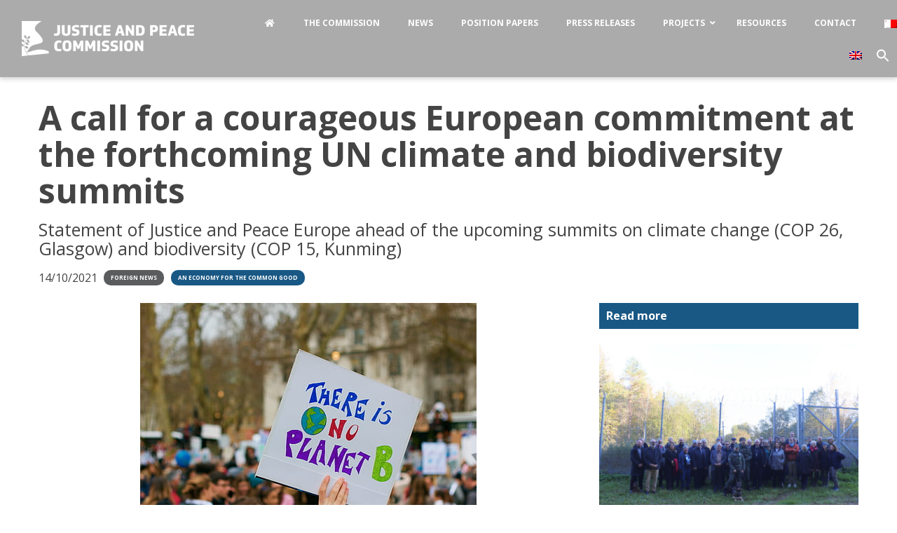

--- FILE ---
content_type: text/html; charset=UTF-8
request_url: https://jp.church.mt/a-call-for-a-courageous-european-commitment-at-the-forthcoming-un-climate-and-biodiversity-summits/
body_size: 20880
content:
<!doctype html>
<html class="no-js" lang="en-US" prefix="og: http://ogp.me/ns# fb: http://ogp.me/ns/fb#">
<head>
<meta charset="UTF-8">
<script type="text/javascript">
var gform;gform||(document.addEventListener("gform_main_scripts_loaded",function(){gform.scriptsLoaded=!0}),window.addEventListener("DOMContentLoaded",function(){gform.domLoaded=!0}),gform={domLoaded:!1,scriptsLoaded:!1,initializeOnLoaded:function(o){gform.domLoaded&&gform.scriptsLoaded?o():!gform.domLoaded&&gform.scriptsLoaded?window.addEventListener("DOMContentLoaded",o):document.addEventListener("gform_main_scripts_loaded",o)},hooks:{action:{},filter:{}},addAction:function(o,n,r,t){gform.addHook("action",o,n,r,t)},addFilter:function(o,n,r,t){gform.addHook("filter",o,n,r,t)},doAction:function(o){gform.doHook("action",o,arguments)},applyFilters:function(o){return gform.doHook("filter",o,arguments)},removeAction:function(o,n){gform.removeHook("action",o,n)},removeFilter:function(o,n,r){gform.removeHook("filter",o,n,r)},addHook:function(o,n,r,t,i){null==gform.hooks[o][n]&&(gform.hooks[o][n]=[]);var e=gform.hooks[o][n];null==i&&(i=n+"_"+e.length),gform.hooks[o][n].push({tag:i,callable:r,priority:t=null==t?10:t})},doHook:function(n,o,r){var t;if(r=Array.prototype.slice.call(r,1),null!=gform.hooks[n][o]&&((o=gform.hooks[n][o]).sort(function(o,n){return o.priority-n.priority}),o.forEach(function(o){"function"!=typeof(t=o.callable)&&(t=window[t]),"action"==n?t.apply(null,r):r[0]=t.apply(null,r)})),"filter"==n)return r[0]},removeHook:function(o,n,t,i){var r;null!=gform.hooks[o][n]&&(r=(r=gform.hooks[o][n]).filter(function(o,n,r){return!!(null!=i&&i!=o.tag||null!=t&&t!=o.priority)}),gform.hooks[o][n]=r)}});
</script>

<meta name="viewport" content="width=device-width, initial-scale=1">
<meta property="fb:app_id" content="448384499096883">
<link rel="profile" href="https://gmpg.org/xfn/11">
<title>A call for a courageous European commitment at the forthcoming UN climate and biodiversity summits &#8211; Justice and Peace Commission</title>
<meta name='robots' content='max-image-preview:large' />
<link rel="alternate" hreflang="mt" href="https://gp.knisja.mt/sejha-ghal-impenn-kuragguz-minn-naha-ta-l-ewropa-fis-summits-tal-gnus-maghquda-fuq-it-tibdil-fil-klima-u-l-biodiversita/" />
<link rel="alternate" hreflang="en" href="https://jp.church.mt/a-call-for-a-courageous-european-commitment-at-the-forthcoming-un-climate-and-biodiversity-summits/" />
<link rel="alternate" hreflang="x-default" href="https://gp.knisja.mt/sejha-ghal-impenn-kuragguz-minn-naha-ta-l-ewropa-fis-summits-tal-gnus-maghquda-fuq-it-tibdil-fil-klima-u-l-biodiversita/" />
<meta property="og:locale" content="en_US" />
<meta property="og:type" content="article" />
<meta property="og:title" content="A call for a courageous European commitment at the forthcoming UN climate and biodiversity summits" />
<meta property="og:description" content="On 9 August 2021 Working Group I of the Intergovernmental Panel on Climate Change (IPCC) published a report, in which humanity is held responsible for climate change and the increase of extreme weather events. The life of people and all living beings and their ecosystems will be seriously affected if the rise in the planet&#039;s average annual temperature is not urgently reduced. The forthcoming Glasgow" />
<meta property="og:url" content="https://jp.church.mt/a-call-for-a-courageous-european-commitment-at-the-forthcoming-un-climate-and-biodiversity-summits/" />
<meta property="og:site_name" content="Justice and Peace Commission" />
<meta property="article:tag" content="An Economy for the Common Good" />
<meta property="article:section" content="Foreign News" />
<meta property="article:published_time" content="2021-10-14T10:28:52+02:00" />
<meta property="article:modified_time" content="2021-10-14T10:37:35+02:00" />
<meta property="og:updated_time" content="2021-10-14T10:37:35+02:00" />
<meta property="og:image" content="https://jp.church.mt/wp-content/uploads/2021/10/demonstration-london-demo-activist-environmental-environment-thumbnail.jpg" />
<meta property="og:image:secure_url" content="https://jp.church.mt/wp-content/uploads/2021/10/demonstration-london-demo-activist-environmental-environment-thumbnail.jpg" />
<meta property="og:image:width" content="480" />
<meta property="og:image:height" content="320" />
<link rel='dns-prefetch' href='//fonts.googleapis.com' />
<link rel='dns-prefetch' href='//gp.knisja.mt' />
<link rel='dns-prefetch' href='//s.w.org' />
<link rel="alternate" type="application/rss+xml" title="Justice and Peace Commission &raquo; Feed" href="https://jp.church.mt/feed/" />
<link rel="alternate" type="application/rss+xml" title="Justice and Peace Commission &raquo; Comments Feed" href="https://jp.church.mt/comments/feed/" />
<script type="text/javascript">
window._wpemojiSettings = {"baseUrl":"https:\/\/s.w.org\/images\/core\/emoji\/14.0.0\/72x72\/","ext":".png","svgUrl":"https:\/\/s.w.org\/images\/core\/emoji\/14.0.0\/svg\/","svgExt":".svg","source":{"concatemoji":"https:\/\/jp.church.mt\/wp-includes\/js\/wp-emoji-release.min.js?ver=6.0.11"}};
/*! This file is auto-generated */
!function(e,a,t){var n,r,o,i=a.createElement("canvas"),p=i.getContext&&i.getContext("2d");function s(e,t){var a=String.fromCharCode,e=(p.clearRect(0,0,i.width,i.height),p.fillText(a.apply(this,e),0,0),i.toDataURL());return p.clearRect(0,0,i.width,i.height),p.fillText(a.apply(this,t),0,0),e===i.toDataURL()}function c(e){var t=a.createElement("script");t.src=e,t.defer=t.type="text/javascript",a.getElementsByTagName("head")[0].appendChild(t)}for(o=Array("flag","emoji"),t.supports={everything:!0,everythingExceptFlag:!0},r=0;r<o.length;r++)t.supports[o[r]]=function(e){if(!p||!p.fillText)return!1;switch(p.textBaseline="top",p.font="600 32px Arial",e){case"flag":return s([127987,65039,8205,9895,65039],[127987,65039,8203,9895,65039])?!1:!s([55356,56826,55356,56819],[55356,56826,8203,55356,56819])&&!s([55356,57332,56128,56423,56128,56418,56128,56421,56128,56430,56128,56423,56128,56447],[55356,57332,8203,56128,56423,8203,56128,56418,8203,56128,56421,8203,56128,56430,8203,56128,56423,8203,56128,56447]);case"emoji":return!s([129777,127995,8205,129778,127999],[129777,127995,8203,129778,127999])}return!1}(o[r]),t.supports.everything=t.supports.everything&&t.supports[o[r]],"flag"!==o[r]&&(t.supports.everythingExceptFlag=t.supports.everythingExceptFlag&&t.supports[o[r]]);t.supports.everythingExceptFlag=t.supports.everythingExceptFlag&&!t.supports.flag,t.DOMReady=!1,t.readyCallback=function(){t.DOMReady=!0},t.supports.everything||(n=function(){t.readyCallback()},a.addEventListener?(a.addEventListener("DOMContentLoaded",n,!1),e.addEventListener("load",n,!1)):(e.attachEvent("onload",n),a.attachEvent("onreadystatechange",function(){"complete"===a.readyState&&t.readyCallback()})),(e=t.source||{}).concatemoji?c(e.concatemoji):e.wpemoji&&e.twemoji&&(c(e.twemoji),c(e.wpemoji)))}(window,document,window._wpemojiSettings);
</script>
<style type="text/css">
img.wp-smiley,
img.emoji {
	display: inline !important;
	border: none !important;
	box-shadow: none !important;
	height: 1em !important;
	width: 1em !important;
	margin: 0 0.07em !important;
	vertical-align: -0.1em !important;
	background: none !important;
	padding: 0 !important;
}
</style>
	<link rel='stylesheet' id='opensans-css'  href='//fonts.googleapis.com/css?family=Open+Sans%3A300%2C700&#038;ver=6.5.3.1' type='text/css' media='all' />
<link rel='stylesheet' id='source-sans-css'  href='//fonts.googleapis.com/css?family=Source+Sans+Pro%3A400%2C900&#038;ver=6.5.3.1' type='text/css' media='all' />
<link rel='stylesheet' id='wp-block-library-css'  href='https://jp.church.mt/wp-includes/css/dist/block-library/style.min.css?ver=6.0.11' type='text/css' media='all' />
<link rel='stylesheet' id='mediaelement-css'  href='https://jp.church.mt/wp-includes/js/mediaelement/mediaelementplayer-legacy.min.css?ver=4.2.16' type='text/css' media='all' />
<link rel='stylesheet' id='wp-mediaelement-css'  href='https://jp.church.mt/wp-includes/js/mediaelement/wp-mediaelement.min.css?ver=6.0.11' type='text/css' media='all' />
<link rel='stylesheet' id='view_editor_gutenberg_frontend_assets-css'  href='https://jp.church.mt/wp-content/plugins/wp-views/public/css/views-frontend.css?ver=3.6.3' type='text/css' media='all' />
<style id='view_editor_gutenberg_frontend_assets-inline-css' type='text/css'>
.wpv-sort-list-dropdown.wpv-sort-list-dropdown-style-default > span.wpv-sort-list,.wpv-sort-list-dropdown.wpv-sort-list-dropdown-style-default .wpv-sort-list-item {border-color: #cdcdcd;}.wpv-sort-list-dropdown.wpv-sort-list-dropdown-style-default .wpv-sort-list-item a {color: #444;background-color: #fff;}.wpv-sort-list-dropdown.wpv-sort-list-dropdown-style-default a:hover,.wpv-sort-list-dropdown.wpv-sort-list-dropdown-style-default a:focus {color: #000;background-color: #eee;}.wpv-sort-list-dropdown.wpv-sort-list-dropdown-style-default .wpv-sort-list-item.wpv-sort-list-current a {color: #000;background-color: #eee;}
.wpv-sort-list-dropdown.wpv-sort-list-dropdown-style-default > span.wpv-sort-list,.wpv-sort-list-dropdown.wpv-sort-list-dropdown-style-default .wpv-sort-list-item {border-color: #cdcdcd;}.wpv-sort-list-dropdown.wpv-sort-list-dropdown-style-default .wpv-sort-list-item a {color: #444;background-color: #fff;}.wpv-sort-list-dropdown.wpv-sort-list-dropdown-style-default a:hover,.wpv-sort-list-dropdown.wpv-sort-list-dropdown-style-default a:focus {color: #000;background-color: #eee;}.wpv-sort-list-dropdown.wpv-sort-list-dropdown-style-default .wpv-sort-list-item.wpv-sort-list-current a {color: #000;background-color: #eee;}.wpv-sort-list-dropdown.wpv-sort-list-dropdown-style-grey > span.wpv-sort-list,.wpv-sort-list-dropdown.wpv-sort-list-dropdown-style-grey .wpv-sort-list-item {border-color: #cdcdcd;}.wpv-sort-list-dropdown.wpv-sort-list-dropdown-style-grey .wpv-sort-list-item a {color: #444;background-color: #eeeeee;}.wpv-sort-list-dropdown.wpv-sort-list-dropdown-style-grey a:hover,.wpv-sort-list-dropdown.wpv-sort-list-dropdown-style-grey a:focus {color: #000;background-color: #e5e5e5;}.wpv-sort-list-dropdown.wpv-sort-list-dropdown-style-grey .wpv-sort-list-item.wpv-sort-list-current a {color: #000;background-color: #e5e5e5;}
.wpv-sort-list-dropdown.wpv-sort-list-dropdown-style-default > span.wpv-sort-list,.wpv-sort-list-dropdown.wpv-sort-list-dropdown-style-default .wpv-sort-list-item {border-color: #cdcdcd;}.wpv-sort-list-dropdown.wpv-sort-list-dropdown-style-default .wpv-sort-list-item a {color: #444;background-color: #fff;}.wpv-sort-list-dropdown.wpv-sort-list-dropdown-style-default a:hover,.wpv-sort-list-dropdown.wpv-sort-list-dropdown-style-default a:focus {color: #000;background-color: #eee;}.wpv-sort-list-dropdown.wpv-sort-list-dropdown-style-default .wpv-sort-list-item.wpv-sort-list-current a {color: #000;background-color: #eee;}.wpv-sort-list-dropdown.wpv-sort-list-dropdown-style-grey > span.wpv-sort-list,.wpv-sort-list-dropdown.wpv-sort-list-dropdown-style-grey .wpv-sort-list-item {border-color: #cdcdcd;}.wpv-sort-list-dropdown.wpv-sort-list-dropdown-style-grey .wpv-sort-list-item a {color: #444;background-color: #eeeeee;}.wpv-sort-list-dropdown.wpv-sort-list-dropdown-style-grey a:hover,.wpv-sort-list-dropdown.wpv-sort-list-dropdown-style-grey a:focus {color: #000;background-color: #e5e5e5;}.wpv-sort-list-dropdown.wpv-sort-list-dropdown-style-grey .wpv-sort-list-item.wpv-sort-list-current a {color: #000;background-color: #e5e5e5;}.wpv-sort-list-dropdown.wpv-sort-list-dropdown-style-blue > span.wpv-sort-list,.wpv-sort-list-dropdown.wpv-sort-list-dropdown-style-blue .wpv-sort-list-item {border-color: #0099cc;}.wpv-sort-list-dropdown.wpv-sort-list-dropdown-style-blue .wpv-sort-list-item a {color: #444;background-color: #cbddeb;}.wpv-sort-list-dropdown.wpv-sort-list-dropdown-style-blue a:hover,.wpv-sort-list-dropdown.wpv-sort-list-dropdown-style-blue a:focus {color: #000;background-color: #95bedd;}.wpv-sort-list-dropdown.wpv-sort-list-dropdown-style-blue .wpv-sort-list-item.wpv-sort-list-current a {color: #000;background-color: #95bedd;}
</style>
<style id='global-styles-inline-css' type='text/css'>
body{--wp--preset--color--black: #000000;--wp--preset--color--cyan-bluish-gray: #abb8c3;--wp--preset--color--white: #ffffff;--wp--preset--color--pale-pink: #f78da7;--wp--preset--color--vivid-red: #cf2e2e;--wp--preset--color--luminous-vivid-orange: #ff6900;--wp--preset--color--luminous-vivid-amber: #fcb900;--wp--preset--color--light-green-cyan: #7bdcb5;--wp--preset--color--vivid-green-cyan: #00d084;--wp--preset--color--pale-cyan-blue: #8ed1fc;--wp--preset--color--vivid-cyan-blue: #0693e3;--wp--preset--color--vivid-purple: #9b51e0;--wp--preset--gradient--vivid-cyan-blue-to-vivid-purple: linear-gradient(135deg,rgba(6,147,227,1) 0%,rgb(155,81,224) 100%);--wp--preset--gradient--light-green-cyan-to-vivid-green-cyan: linear-gradient(135deg,rgb(122,220,180) 0%,rgb(0,208,130) 100%);--wp--preset--gradient--luminous-vivid-amber-to-luminous-vivid-orange: linear-gradient(135deg,rgba(252,185,0,1) 0%,rgba(255,105,0,1) 100%);--wp--preset--gradient--luminous-vivid-orange-to-vivid-red: linear-gradient(135deg,rgba(255,105,0,1) 0%,rgb(207,46,46) 100%);--wp--preset--gradient--very-light-gray-to-cyan-bluish-gray: linear-gradient(135deg,rgb(238,238,238) 0%,rgb(169,184,195) 100%);--wp--preset--gradient--cool-to-warm-spectrum: linear-gradient(135deg,rgb(74,234,220) 0%,rgb(151,120,209) 20%,rgb(207,42,186) 40%,rgb(238,44,130) 60%,rgb(251,105,98) 80%,rgb(254,248,76) 100%);--wp--preset--gradient--blush-light-purple: linear-gradient(135deg,rgb(255,206,236) 0%,rgb(152,150,240) 100%);--wp--preset--gradient--blush-bordeaux: linear-gradient(135deg,rgb(254,205,165) 0%,rgb(254,45,45) 50%,rgb(107,0,62) 100%);--wp--preset--gradient--luminous-dusk: linear-gradient(135deg,rgb(255,203,112) 0%,rgb(199,81,192) 50%,rgb(65,88,208) 100%);--wp--preset--gradient--pale-ocean: linear-gradient(135deg,rgb(255,245,203) 0%,rgb(182,227,212) 50%,rgb(51,167,181) 100%);--wp--preset--gradient--electric-grass: linear-gradient(135deg,rgb(202,248,128) 0%,rgb(113,206,126) 100%);--wp--preset--gradient--midnight: linear-gradient(135deg,rgb(2,3,129) 0%,rgb(40,116,252) 100%);--wp--preset--duotone--dark-grayscale: url('#wp-duotone-dark-grayscale');--wp--preset--duotone--grayscale: url('#wp-duotone-grayscale');--wp--preset--duotone--purple-yellow: url('#wp-duotone-purple-yellow');--wp--preset--duotone--blue-red: url('#wp-duotone-blue-red');--wp--preset--duotone--midnight: url('#wp-duotone-midnight');--wp--preset--duotone--magenta-yellow: url('#wp-duotone-magenta-yellow');--wp--preset--duotone--purple-green: url('#wp-duotone-purple-green');--wp--preset--duotone--blue-orange: url('#wp-duotone-blue-orange');--wp--preset--font-size--small: 13px;--wp--preset--font-size--medium: 20px;--wp--preset--font-size--large: 36px;--wp--preset--font-size--x-large: 42px;}.has-black-color{color: var(--wp--preset--color--black) !important;}.has-cyan-bluish-gray-color{color: var(--wp--preset--color--cyan-bluish-gray) !important;}.has-white-color{color: var(--wp--preset--color--white) !important;}.has-pale-pink-color{color: var(--wp--preset--color--pale-pink) !important;}.has-vivid-red-color{color: var(--wp--preset--color--vivid-red) !important;}.has-luminous-vivid-orange-color{color: var(--wp--preset--color--luminous-vivid-orange) !important;}.has-luminous-vivid-amber-color{color: var(--wp--preset--color--luminous-vivid-amber) !important;}.has-light-green-cyan-color{color: var(--wp--preset--color--light-green-cyan) !important;}.has-vivid-green-cyan-color{color: var(--wp--preset--color--vivid-green-cyan) !important;}.has-pale-cyan-blue-color{color: var(--wp--preset--color--pale-cyan-blue) !important;}.has-vivid-cyan-blue-color{color: var(--wp--preset--color--vivid-cyan-blue) !important;}.has-vivid-purple-color{color: var(--wp--preset--color--vivid-purple) !important;}.has-black-background-color{background-color: var(--wp--preset--color--black) !important;}.has-cyan-bluish-gray-background-color{background-color: var(--wp--preset--color--cyan-bluish-gray) !important;}.has-white-background-color{background-color: var(--wp--preset--color--white) !important;}.has-pale-pink-background-color{background-color: var(--wp--preset--color--pale-pink) !important;}.has-vivid-red-background-color{background-color: var(--wp--preset--color--vivid-red) !important;}.has-luminous-vivid-orange-background-color{background-color: var(--wp--preset--color--luminous-vivid-orange) !important;}.has-luminous-vivid-amber-background-color{background-color: var(--wp--preset--color--luminous-vivid-amber) !important;}.has-light-green-cyan-background-color{background-color: var(--wp--preset--color--light-green-cyan) !important;}.has-vivid-green-cyan-background-color{background-color: var(--wp--preset--color--vivid-green-cyan) !important;}.has-pale-cyan-blue-background-color{background-color: var(--wp--preset--color--pale-cyan-blue) !important;}.has-vivid-cyan-blue-background-color{background-color: var(--wp--preset--color--vivid-cyan-blue) !important;}.has-vivid-purple-background-color{background-color: var(--wp--preset--color--vivid-purple) !important;}.has-black-border-color{border-color: var(--wp--preset--color--black) !important;}.has-cyan-bluish-gray-border-color{border-color: var(--wp--preset--color--cyan-bluish-gray) !important;}.has-white-border-color{border-color: var(--wp--preset--color--white) !important;}.has-pale-pink-border-color{border-color: var(--wp--preset--color--pale-pink) !important;}.has-vivid-red-border-color{border-color: var(--wp--preset--color--vivid-red) !important;}.has-luminous-vivid-orange-border-color{border-color: var(--wp--preset--color--luminous-vivid-orange) !important;}.has-luminous-vivid-amber-border-color{border-color: var(--wp--preset--color--luminous-vivid-amber) !important;}.has-light-green-cyan-border-color{border-color: var(--wp--preset--color--light-green-cyan) !important;}.has-vivid-green-cyan-border-color{border-color: var(--wp--preset--color--vivid-green-cyan) !important;}.has-pale-cyan-blue-border-color{border-color: var(--wp--preset--color--pale-cyan-blue) !important;}.has-vivid-cyan-blue-border-color{border-color: var(--wp--preset--color--vivid-cyan-blue) !important;}.has-vivid-purple-border-color{border-color: var(--wp--preset--color--vivid-purple) !important;}.has-vivid-cyan-blue-to-vivid-purple-gradient-background{background: var(--wp--preset--gradient--vivid-cyan-blue-to-vivid-purple) !important;}.has-light-green-cyan-to-vivid-green-cyan-gradient-background{background: var(--wp--preset--gradient--light-green-cyan-to-vivid-green-cyan) !important;}.has-luminous-vivid-amber-to-luminous-vivid-orange-gradient-background{background: var(--wp--preset--gradient--luminous-vivid-amber-to-luminous-vivid-orange) !important;}.has-luminous-vivid-orange-to-vivid-red-gradient-background{background: var(--wp--preset--gradient--luminous-vivid-orange-to-vivid-red) !important;}.has-very-light-gray-to-cyan-bluish-gray-gradient-background{background: var(--wp--preset--gradient--very-light-gray-to-cyan-bluish-gray) !important;}.has-cool-to-warm-spectrum-gradient-background{background: var(--wp--preset--gradient--cool-to-warm-spectrum) !important;}.has-blush-light-purple-gradient-background{background: var(--wp--preset--gradient--blush-light-purple) !important;}.has-blush-bordeaux-gradient-background{background: var(--wp--preset--gradient--blush-bordeaux) !important;}.has-luminous-dusk-gradient-background{background: var(--wp--preset--gradient--luminous-dusk) !important;}.has-pale-ocean-gradient-background{background: var(--wp--preset--gradient--pale-ocean) !important;}.has-electric-grass-gradient-background{background: var(--wp--preset--gradient--electric-grass) !important;}.has-midnight-gradient-background{background: var(--wp--preset--gradient--midnight) !important;}.has-small-font-size{font-size: var(--wp--preset--font-size--small) !important;}.has-medium-font-size{font-size: var(--wp--preset--font-size--medium) !important;}.has-large-font-size{font-size: var(--wp--preset--font-size--large) !important;}.has-x-large-font-size{font-size: var(--wp--preset--font-size--x-large) !important;}
</style>
<link rel='stylesheet' id='acx_smw_widget_style-css'  href='https://jp.church.mt/wp-content/plugins/acurax-social-media-widget/css/style.css?v=3.2.10&#038;ver=6.0.11' type='text/css' media='all' />
<link rel='stylesheet' id='ubermenu-open-sans-css'  href='//fonts.googleapis.com/css?family=Open+Sans%3A%2C300%2C400%2C700&#038;ver=6.0.11' type='text/css' media='all' />
<link rel='stylesheet' id='wpml-legacy-horizontal-list-0-css'  href='//jp.church.mt/wp-content/plugins/sitepress-multilingual-cms/templates/language-switchers/legacy-list-horizontal/style.min.css?ver=1' type='text/css' media='all' />
<link rel='stylesheet' id='wpml-menu-item-0-css'  href='//jp.church.mt/wp-content/plugins/sitepress-multilingual-cms/templates/language-switchers/menu-item/style.min.css?ver=1' type='text/css' media='all' />
<link rel='stylesheet' id='ivory-search-styles-css'  href='https://jp.church.mt/wp-content/plugins/add-search-to-menu/public/css/ivory-search.min.css?ver=5.4.8' type='text/css' media='all' />
<link rel='stylesheet' id='fonts-css'  href='https://jp.church.mt/wp-content/themes/wp-forge/fonts/fonts.css?ver=6.5.3.1' type='text/css' media='all' />
<link rel='stylesheet' id='foundation-css'  href='https://jp.church.mt/wp-content/themes/wp-forge/css/foundation.css?ver=6.5.3.1' type='text/css' media='all' />
<link rel='stylesheet' id='motion_ui-css'  href='https://jp.church.mt/wp-content/themes/wp-forge/css/motion-ui.css?ver=6.5.3.1' type='text/css' media='all' />
<link rel='stylesheet' id='customizer-css'  href='https://jp.church.mt/wp-content/themes/wp-forge/css/customizer.css?ver=6.5.3.1' type='text/css' media='all' />
<link rel='stylesheet' id='recent-posts-widget-with-thumbnails-public-style-css'  href='https://jp.church.mt/wp-content/plugins/recent-posts-widget-with-thumbnails/public.css?ver=7.1.1' type='text/css' media='all' />
<link rel='stylesheet' id='easy-social-share-buttons-subscribe-css'  href='https://jp.church.mt/wp-content/plugins/easy-social-share-buttons3/assets/css/essb-subscribe.min.css?ver=7.2' type='text/css' media='all' />
<link rel='stylesheet' id='easy-social-share-buttons-css'  href='https://jp.church.mt/wp-content/plugins/easy-social-share-buttons3/assets/css/easy-social-share-buttons.min.css?ver=7.2' type='text/css' media='all' />
<link rel='stylesheet' id='ubermenu-css'  href='https://jp.church.mt/wp-content/plugins/ubermenu/pro/assets/css/ubermenu.min.css?ver=3.6.1' type='text/css' media='all' />
<link rel='stylesheet' id='ubermenu-minimal-css'  href='https://jp.church.mt/wp-content/plugins/ubermenu/assets/css/skins/minimal.css?ver=6.0.11' type='text/css' media='all' />
<link rel='stylesheet' id='ubermenu-font-awesome-all-css'  href='https://jp.church.mt/wp-content/plugins/ubermenu/assets/fontawesome/css/all.min.css?ver=6.0.11' type='text/css' media='all' />
<link rel='stylesheet' id='selection-sharer-css'  href='https://jp.church.mt/wp-content/themes/jp/assets/selection-sharer.css?ver=1.0' type='text/css' media='all' />
<link rel='stylesheet' id='parent-css'  href='https://jp.church.mt/wp-content/themes/wp-forge/style.css?ver=WP-Forge' type='text/css' media='all' />
<link rel='stylesheet' id='child-css'  href='https://jp.church.mt/wp-content/themes/jp/style.css?ver=Church' type='text/css' media='all' />
<link rel='stylesheet' id='print-css-css'  href='https://jp.church.mt/wp-content/themes/jp/print.css?ver=1.0' type='text/css' media='print' />
<script type='text/javascript' src='https://jp.church.mt/wp-includes/js/jquery/jquery.min.js?ver=3.6.0' id='jquery-core-js'></script>
<script type='text/javascript' src='https://jp.church.mt/wp-content/plugins/wp-views/vendor/toolset/common-es/public/toolset-common-es-frontend.js?ver=163000' id='toolset-common-es-frontend-js'></script>
<script type='text/javascript' id='wpml-xdomain-data-js-extra'>
/* <![CDATA[ */
var wpml_xdomain_data = {"css_selector":"wpml-ls-item","ajax_url":"https:\/\/jp.church.mt\/wp-admin\/admin-ajax.php","current_lang":"en"};
/* ]]> */
</script>
<script type='text/javascript' src='https://jp.church.mt/wp-content/plugins/sitepress-multilingual-cms/res/js/xdomain-data.js?ver=4.5.11' id='wpml-xdomain-data-js'></script>
<link rel="https://api.w.org/" href="https://jp.church.mt/wp-json/" /><link rel="alternate" type="application/json" href="https://jp.church.mt/wp-json/wp/v2/posts/1610" /><link rel="EditURI" type="application/rsd+xml" title="RSD" href="https://jp.church.mt/xmlrpc.php?rsd" />
<link rel="wlwmanifest" type="application/wlwmanifest+xml" href="https://jp.church.mt/wp-includes/wlwmanifest.xml" /> 
<meta name="generator" content="WordPress 6.0.11" />
<link rel="canonical" href="https://jp.church.mt/a-call-for-a-courageous-european-commitment-at-the-forthcoming-un-climate-and-biodiversity-summits/" />
<link rel='shortlink' href='https://jp.church.mt/?p=1610' />
<link rel="alternate" type="application/json+oembed" href="https://jp.church.mt/wp-json/oembed/1.0/embed?url=https%3A%2F%2Fjp.church.mt%2Fa-call-for-a-courageous-european-commitment-at-the-forthcoming-un-climate-and-biodiversity-summits%2F" />
<link rel="alternate" type="text/xml+oembed" href="https://jp.church.mt/wp-json/oembed/1.0/embed?url=https%3A%2F%2Fjp.church.mt%2Fa-call-for-a-courageous-european-commitment-at-the-forthcoming-un-climate-and-biodiversity-summits%2F&#038;format=xml" />
<meta name="generator" content="WPML ver:4.5.11 stt:1,34;" />



<!-- Starting Styles For Social Media Icon From Acurax International www.acurax.com -->
<style type='text/css'>
#acx_social_widget img 
{
width: 32px; 
}
#acx_social_widget 
{
min-width:0px; 
position: static; 
}
</style>
<!-- Ending Styles For Social Media Icon From Acurax International www.acurax.com -->



<style id="ubermenu-custom-generated-css">
/** Font Awesome 4 Compatibility **/
.fa{font-style:normal;font-variant:normal;font-weight:normal;font-family:FontAwesome;}

/** UberMenu Responsive Styles (Breakpoint Setting) **/
@media screen and (min-width: 768px){
  .ubermenu{ display:block !important; } .ubermenu-responsive .ubermenu-item.ubermenu-hide-desktop{ display:none !important; } .ubermenu-responsive.ubermenu-retractors-responsive .ubermenu-retractor-mobile{ display:none; }   /* Force current submenu always open but below others */ .ubermenu-force-current-submenu .ubermenu-item-level-0.ubermenu-current-menu-item > .ubermenu-submenu-drop, .ubermenu-force-current-submenu .ubermenu-item-level-0.ubermenu-current-menu-ancestor > .ubermenu-submenu-drop {     display: block!important;     opacity: 1!important;     visibility: visible!important;     margin: 0!important;     top: auto!important;     height: auto;     z-index:19; }   /* Invert Horizontal menu to make subs go up */ .ubermenu-invert.ubermenu-horizontal .ubermenu-item-level-0 > .ubermenu-submenu-drop{      top:auto;      bottom:100%; } .ubermenu-invert.ubermenu-horizontal.ubermenu-sub-indicators .ubermenu-item-level-0.ubermenu-has-submenu-drop > .ubermenu-target > .ubermenu-sub-indicator{ transform:rotate(180deg); } /* Make second level flyouts fly up */ .ubermenu-invert.ubermenu-horizontal .ubermenu-submenu .ubermenu-item.ubermenu-active > .ubermenu-submenu-type-flyout{     top:auto;     bottom:0; } /* Clip the submenus properly when inverted */ .ubermenu-invert.ubermenu-horizontal .ubermenu-item-level-0 > .ubermenu-submenu-drop{     clip: rect(-5000px,5000px,auto,-5000px); }    /* Invert Vertical menu to make subs go left */ .ubermenu-invert.ubermenu-vertical .ubermenu-item-level-0 > .ubermenu-submenu-drop{   right:100%;   left:auto; } .ubermenu-invert.ubermenu-vertical.ubermenu-sub-indicators .ubermenu-item-level-0.ubermenu-item-has-children > .ubermenu-target > .ubermenu-sub-indicator{   right:auto;   left:10px; transform:rotate(90deg); } .ubermenu-vertical.ubermenu-invert .ubermenu-item > .ubermenu-submenu-drop {   clip: rect(-5000px,5000px,5000px,-5000px); } /* Vertical Flyout > Flyout */ .ubermenu-vertical.ubermenu-invert.ubermenu-sub-indicators .ubermenu-has-submenu-drop > .ubermenu-target{   padding-left:25px; } .ubermenu-vertical.ubermenu-invert .ubermenu-item > .ubermenu-target > .ubermenu-sub-indicator {   right:auto;   left:10px;   transform:rotate(90deg); } .ubermenu-vertical.ubermenu-invert .ubermenu-item > .ubermenu-submenu-drop.ubermenu-submenu-type-flyout, .ubermenu-vertical.ubermenu-invert .ubermenu-submenu-type-flyout > .ubermenu-item > .ubermenu-submenu-drop {   right: 100%;   left: auto; }  .ubermenu-responsive-toggle{ display:none; }
}
@media screen and (max-width: 767px){
   .ubermenu-responsive-toggle, .ubermenu-sticky-toggle-wrapper { display: block; }  .ubermenu-responsive{ width:100%; max-height:500px; visibility:visible; overflow:visible;  -webkit-transition:max-height 1s ease-in; transition:max-height .3s ease-in; } .ubermenu-responsive.ubermenu-items-align-center{     text-align:left; } .ubermenu-responsive.ubermenu{ margin:0; } .ubermenu-responsive.ubermenu .ubermenu-nav{ display:block; }  .ubermenu-responsive.ubermenu-responsive-nocollapse, .ubermenu-repsonsive.ubermenu-no-transitions{ display:block; max-height:none; }  .ubermenu-responsive.ubermenu-responsive-collapse{ max-height:none; visibility:visible; overflow:visible; } .ubermenu-responsive.ubermenu-responsive-collapse{ max-height:0; overflow:hidden !important; visibility:hidden; } .ubermenu-responsive.ubermenu-in-transition, .ubermenu-responsive.ubermenu-in-transition .ubermenu-nav{ overflow:hidden !important; visibility:visible; } .ubermenu-responsive.ubermenu-responsive-collapse:not(.ubermenu-in-transition){ border-top-width:0; border-bottom-width:0; } .ubermenu-responsive.ubermenu-responsive-collapse .ubermenu-item .ubermenu-submenu{ display:none; }  .ubermenu-responsive .ubermenu-item-level-0{ width:50%; } .ubermenu-responsive.ubermenu-responsive-single-column .ubermenu-item-level-0{ float:none; clear:both; width:100%; } .ubermenu-responsive .ubermenu-item.ubermenu-item-level-0 > .ubermenu-target{ border:none; box-shadow:none; } .ubermenu-responsive .ubermenu-item.ubermenu-has-submenu-flyout{ position:static; } .ubermenu-responsive.ubermenu-sub-indicators .ubermenu-submenu-type-flyout .ubermenu-has-submenu-drop > .ubermenu-target > .ubermenu-sub-indicator{ transform:rotate(0); right:10px; left:auto; } .ubermenu-responsive .ubermenu-nav .ubermenu-item .ubermenu-submenu.ubermenu-submenu-drop{ width:100%; min-width:100%; max-width:100%; top:auto; left:0 !important; } .ubermenu-responsive.ubermenu-has-border .ubermenu-nav .ubermenu-item .ubermenu-submenu.ubermenu-submenu-drop{ left: -1px !important; /* For borders */ } .ubermenu-responsive .ubermenu-submenu.ubermenu-submenu-type-mega > .ubermenu-item.ubermenu-column{ min-height:0; border-left:none;  float:left; /* override left/center/right content alignment */ display:block; } .ubermenu-responsive .ubermenu-item.ubermenu-active > .ubermenu-submenu.ubermenu-submenu-type-mega{     max-height:none;     height:auto;/*prevent overflow scrolling since android is still finicky*/     overflow:visible; } .ubermenu-responsive.ubermenu-transition-slide .ubermenu-item.ubermenu-in-transition > .ubermenu-submenu-drop{ max-height:1000px; /* because of slide transition */ } .ubermenu .ubermenu-submenu-type-flyout .ubermenu-submenu-type-mega{ min-height:0; } .ubermenu.ubermenu-responsive .ubermenu-column, .ubermenu.ubermenu-responsive .ubermenu-column-auto{ min-width:50%; } .ubermenu.ubermenu-responsive .ubermenu-autoclear > .ubermenu-column{ clear:none; } .ubermenu.ubermenu-responsive .ubermenu-column:nth-of-type(2n+1){ clear:both; } .ubermenu.ubermenu-responsive .ubermenu-submenu-retractor-top:not(.ubermenu-submenu-retractor-top-2) .ubermenu-column:nth-of-type(2n+1){ clear:none; } .ubermenu.ubermenu-responsive .ubermenu-submenu-retractor-top:not(.ubermenu-submenu-retractor-top-2) .ubermenu-column:nth-of-type(2n+2){ clear:both; }  .ubermenu-responsive-single-column-subs .ubermenu-submenu .ubermenu-item { float: none; clear: both; width: 100%; min-width: 100%; }   .ubermenu.ubermenu-responsive .ubermenu-tabs, .ubermenu.ubermenu-responsive .ubermenu-tabs-group, .ubermenu.ubermenu-responsive .ubermenu-tab, .ubermenu.ubermenu-responsive .ubermenu-tab-content-panel{ /** TABS SHOULD BE 100%  ACCORDION */ width:100%; min-width:100%; max-width:100%; left:0; } .ubermenu.ubermenu-responsive .ubermenu-tabs, .ubermenu.ubermenu-responsive .ubermenu-tab-content-panel{ min-height:0 !important;/* Override Inline Style from JS */ } .ubermenu.ubermenu-responsive .ubermenu-tabs{ z-index:15; } .ubermenu.ubermenu-responsive .ubermenu-tab-content-panel{ z-index:20; } /* Tab Layering */ .ubermenu-responsive .ubermenu-tab{ position:relative; } .ubermenu-responsive .ubermenu-tab.ubermenu-active{ position:relative; z-index:20; } .ubermenu-responsive .ubermenu-tab > .ubermenu-target{ border-width:0 0 1px 0; } .ubermenu-responsive.ubermenu-sub-indicators .ubermenu-tabs > .ubermenu-tabs-group > .ubermenu-tab.ubermenu-has-submenu-drop > .ubermenu-target > .ubermenu-sub-indicator{ transform:rotate(0); right:10px; left:auto; }  .ubermenu-responsive .ubermenu-tabs > .ubermenu-tabs-group > .ubermenu-tab > .ubermenu-tab-content-panel{ top:auto; border-width:1px; } .ubermenu-responsive .ubermenu-tab-layout-bottom > .ubermenu-tabs-group{ /*position:relative;*/ }   .ubermenu-reponsive .ubermenu-item-level-0 > .ubermenu-submenu-type-stack{ /* Top Level Stack Columns */ position:relative; }  .ubermenu-responsive .ubermenu-submenu-type-stack .ubermenu-column, .ubermenu-responsive .ubermenu-submenu-type-stack .ubermenu-column-auto{ /* Stack Columns */ width:100%; max-width:100%; }   .ubermenu-responsive .ubermenu-item-mini{ /* Mini items */ min-width:0; width:auto; float:left; clear:none !important; } .ubermenu-responsive .ubermenu-item.ubermenu-item-mini > a.ubermenu-target{ padding-left:20px; padding-right:20px; }   .ubermenu-responsive .ubermenu-item.ubermenu-hide-mobile{ /* Hiding items */ display:none !important; }  .ubermenu-responsive.ubermenu-hide-bkgs .ubermenu-submenu.ubermenu-submenu-bkg-img{ /** Hide Background Images in Submenu */ background-image:none; } .ubermenu.ubermenu-responsive .ubermenu-item-level-0.ubermenu-item-mini{ min-width:0; width:auto; } .ubermenu-vertical .ubermenu-item.ubermenu-item-level-0{ width:100%; } .ubermenu-vertical.ubermenu-sub-indicators .ubermenu-item-level-0.ubermenu-item-has-children > .ubermenu-target > .ubermenu-sub-indicator{ right:10px; left:auto; transform:rotate(0); } .ubermenu-vertical .ubermenu-item.ubermenu-item-level-0.ubermenu-relative.ubermenu-active > .ubermenu-submenu-drop.ubermenu-submenu-align-vertical_parent_item{     top:auto; }   .ubermenu.ubermenu-responsive .ubermenu-tabs{     position:static; } /* Tabs on Mobile with mouse (but not click) - leave space to hover off */ .ubermenu:not(.ubermenu-is-mobile):not(.ubermenu-submenu-indicator-closes) .ubermenu-submenu .ubermenu-tab[data-ubermenu-trigger="mouseover"] .ubermenu-tab-content-panel, .ubermenu:not(.ubermenu-is-mobile):not(.ubermenu-submenu-indicator-closes) .ubermenu-submenu .ubermenu-tab[data-ubermenu-trigger="hover_intent"] .ubermenu-tab-content-panel{     margin-left:6%; width:94%; min-width:94%; }  /* Sub indicator close visibility */ .ubermenu.ubermenu-submenu-indicator-closes .ubermenu-active > .ubermenu-target > .ubermenu-sub-indicator-close{ display:block; } .ubermenu.ubermenu-submenu-indicator-closes .ubermenu-active > .ubermenu-target > .ubermenu-sub-indicator{ display:none; }  .ubermenu .ubermenu-tabs .ubermenu-tab-content-panel{     box-shadow: 0 5px 10px rgba(0,0,0,.075); }  .ubermenu-responsive-toggle{ display:block; }
}
@media screen and (max-width: 480px){
  .ubermenu.ubermenu-responsive .ubermenu-item-level-0{ width:100%; } .ubermenu.ubermenu-responsive .ubermenu-column, .ubermenu.ubermenu-responsive .ubermenu-column-auto{ min-width:100%; } .ubermenu .ubermenu-autocolumn:not(:first-child), .ubermenu .ubermenu-autocolumn:not(:first-child) .ubermenu-submenu-type-stack{     padding-top:0; } .ubermenu .ubermenu-autocolumn:not(:last-child), .ubermenu .ubermenu-autocolumn:not(:last-child) .ubermenu-submenu-type-stack{     padding-bottom:0; } .ubermenu .ubermenu-autocolumn > .ubermenu-submenu-type-stack > .ubermenu-item-normal:first-child{     margin-top:0; } 
}


/** UberMenu Custom Menu Styles (Customizer) **/
/* main */
 .ubermenu-main .ubermenu-item-level-0 > .ubermenu-target { text-transform:uppercase; color:#ffffff; }
 .ubermenu.ubermenu-main .ubermenu-item-level-0:hover > .ubermenu-target, .ubermenu-main .ubermenu-item-level-0.ubermenu-active > .ubermenu-target { color:#ffffff; }
 .ubermenu-main .ubermenu-item-level-0.ubermenu-current-menu-item > .ubermenu-target, .ubermenu-main .ubermenu-item-level-0.ubermenu-current-menu-parent > .ubermenu-target, .ubermenu-main .ubermenu-item-level-0.ubermenu-current-menu-ancestor > .ubermenu-target { color:#ffffff; }
 .ubermenu-main .ubermenu-item.ubermenu-item-level-0 > .ubermenu-highlight { color:#ffffff; }
 .ubermenu-main, .ubermenu-main .ubermenu-target, .ubermenu-main .ubermenu-nav .ubermenu-item-level-0 .ubermenu-target, .ubermenu-main div, .ubermenu-main p, .ubermenu-main input { font-family:'Open Sans', sans-serif; font-weight:700; }


/* Status: Loaded from Transient */

</style> 
    <!-- Global site tag (gtag.js) - Google Analytics -->
    <script async src="https://www.googletagmanager.com/gtag/js?id=UA-87116435-6"></script>
    <script>
      window.dataLayer = window.dataLayer || [];
      function gtag(){dataLayer.push(arguments);}
      gtag('js', new Date());

      gtag('config', 'UA-87116435-6');
    </script>


    <!-- Google Tag Manager -->
    <script>(function(w,d,s,l,i){w[l]=w[l]||[];w[l].push({'gtm.start':
    new Date().getTime(),event:'gtm.js'});var f=d.getElementsByTagName(s)[0],
    j=d.createElement(s),dl=l!='dataLayer'?'&l='+l:'';j.async=true;j.src=
    'https://www.googletagmanager.com/gtm.js?id='+i+dl;f.parentNode.insertBefore(j,f);
    })(window,document,'script','dataLayer','GTM-TKWSLH9');</script>
    <!-- End Google Tag Manager -->
     <script> window.addEventListener("load",function(){ var c={script:false,link:false}; function ls(s) { if(!['script','link'].includes(s)||c[s]){return;}c[s]=true; var d=document,f=d.getElementsByTagName(s)[0],j=d.createElement(s); if(s==='script'){j.async=true;j.src='https://jp.church.mt/wp-content/plugins/wp-views/vendor/toolset/blocks/public/js/frontend.js?v=1.6.2';}else{ j.rel='stylesheet';j.href='https://jp.church.mt/wp-content/plugins/wp-views/vendor/toolset/blocks/public/css/style.css?v=1.6.2';} f.parentNode.insertBefore(j, f); }; function ex(){ls('script');ls('link')} window.addEventListener("scroll", ex, {once: true}); if (('IntersectionObserver' in window) && ('IntersectionObserverEntry' in window) && ('intersectionRatio' in window.IntersectionObserverEntry.prototype)) { var i = 0, fb = document.querySelectorAll("[class^='tb-']"), o = new IntersectionObserver(es => { es.forEach(e => { o.unobserve(e.target); if (e.intersectionRatio > 0) { ex();o.disconnect();}else{ i++;if(fb.length>i){o.observe(fb[i])}} }) }); if (fb.length) { o.observe(fb[i]) } } }) </script>
	<noscript>
		<link rel="stylesheet" href="https://jp.church.mt/wp-content/plugins/wp-views/vendor/toolset/blocks/public/css/style.css">
	</noscript><style type="text/css" id="wpforge-custom-header-css">.site-title,.site-title h1 a,.site-description{display:none;}</style>
	<style type="text/css" id="custom-background-css">
body.custom-background { background-color: #ffffff; }
</style>
	<link rel="icon" href="https://jp.church.mt/wp-content/uploads/2019/12/cropped-FAVICON-32x32.png" sizes="32x32" />
<link rel="icon" href="https://jp.church.mt/wp-content/uploads/2019/12/cropped-FAVICON-192x192.png" sizes="192x192" />
<link rel="apple-touch-icon" href="https://jp.church.mt/wp-content/uploads/2019/12/cropped-FAVICON-180x180.png" />
<meta name="msapplication-TileImage" content="https://jp.church.mt/wp-content/uploads/2019/12/cropped-FAVICON-270x270.png" />
<style type="text/css" id="wpforge-customizer-css">.header_wrap{max-width:100vw;}.site-description{color:#blank;}</style>
		<style type="text/css" id="wp-custom-css">
			.ff2 h3.gform_title  {
    text-align: left;
    width: 100%;
		margin:0 !important;
}

#gform_wrapper_2
{
	margin:0;
}		</style>
		
<!-- START - Open Graph and Twitter Card Tags 3.2.0 -->
 <!-- Facebook Open Graph -->
  <meta property="og:locale" content="en_US"/>
  <meta property="og:site_name" content="Justice and Peace Commission"/>
  <meta property="og:title" content="A call for a courageous European commitment at the forthcoming UN climate and biodiversity summits"/>
  <meta property="og:url" content="https://jp.church.mt/a-call-for-a-courageous-european-commitment-at-the-forthcoming-un-climate-and-biodiversity-summits/"/>
  <meta property="og:type" content="article"/>
  <meta property="og:description" content="On 9 August 2021 Working Group I of the Intergovernmental Panel on Climate Change (IPCC) published a report, in which humanity is held responsible for climate change and the increase of extreme weather events. The life of people and all living beings and their ecosystems will be seriously affected i"/>
  <meta property="og:image" content="https://jp.church.mt/wp-content/uploads/2021/10/demonstration-london-demo-activist-environmental-environment-thumbnail.jpg"/>
  <meta property="og:image:url" content="https://jp.church.mt/wp-content/uploads/2021/10/demonstration-london-demo-activist-environmental-environment-thumbnail.jpg"/>
  <meta property="og:image:secure_url" content="https://jp.church.mt/wp-content/uploads/2021/10/demonstration-london-demo-activist-environmental-environment-thumbnail.jpg"/>
  <meta property="article:published_time" content="2021-10-14T10:28:52+02:00"/>
  <meta property="article:modified_time" content="2021-10-14T10:37:35+02:00" />
  <meta property="og:updated_time" content="2021-10-14T10:37:35+02:00" />
  <meta property="article:section" content="Foreign News"/>
 <!-- Google+ / Schema.org -->
  <meta itemprop="name" content="A call for a courageous European commitment at the forthcoming UN climate and biodiversity summits"/>
  <meta itemprop="headline" content="A call for a courageous European commitment at the forthcoming UN climate and biodiversity summits"/>
  <meta itemprop="description" content="On 9 August 2021 Working Group I of the Intergovernmental Panel on Climate Change (IPCC) published a report, in which humanity is held responsible for climate change and the increase of extreme weather events. The life of people and all living beings and their ecosystems will be seriously affected i"/>
  <meta itemprop="image" content="https://jp.church.mt/wp-content/uploads/2021/10/demonstration-london-demo-activist-environmental-environment-thumbnail.jpg"/>
  <meta itemprop="datePublished" content="2021-10-14"/>
  <meta itemprop="dateModified" content="2021-10-14T10:37:35+02:00" />
  <meta itemprop="author" content="Mark Cachia"/>
  <!--<meta itemprop="publisher" content="Justice and Peace Commission"/>--> <!-- To solve: The attribute publisher.itemtype has an invalid value -->
 <!-- Twitter Cards -->
  <meta name="twitter:title" content="A call for a courageous European commitment at the forthcoming UN climate and biodiversity summits"/>
  <meta name="twitter:url" content="https://jp.church.mt/a-call-for-a-courageous-european-commitment-at-the-forthcoming-un-climate-and-biodiversity-summits/"/>
  <meta name="twitter:description" content="On 9 August 2021 Working Group I of the Intergovernmental Panel on Climate Change (IPCC) published a report, in which humanity is held responsible for climate change and the increase of extreme weather events. The life of people and all living beings and their ecosystems will be seriously affected i"/>
  <meta name="twitter:image" content="https://jp.church.mt/wp-content/uploads/2021/10/demonstration-london-demo-activist-environmental-environment-thumbnail.jpg"/>
  <meta name="twitter:card" content="summary_large_image"/>
 <!-- SEO -->
 <!-- Misc. tags -->
 <!-- is_singular -->
<!-- END - Open Graph and Twitter Card Tags 3.2.0 -->
	
<style>.elementor-social-icon{font-size: 0px;} .elementor-social-icon>i{color: #ffffff;}</style>
<meta property="fb:app_id" content="448384499096883" />
<!--<script src='/build/frostedglass.js'></script>-->
</head>
<body itemtype='http://schema.org/Blog' itemscope='itemscope' class="post-template-default single single-post postid-1610 single-format-standard custom-background wp-forge en no-site-title no-site-tagline no-header-info full-width front-page elementor-default elementor-kit-790"><a class="skip-link screen-reader-text" href="#content">Skip to content</a>
     
    <!-- Google Tag Manager (noscript) -->
    <noscript><iframe src="https://www.googletagmanager.com/ns.html?id=GTM-TKWSLH9"
    height="0" width="0" style="display:none;visibility:hidden"></iframe></noscript>
    <!-- End Google Tag Manager (noscript) -->
        <div id="loading"><div id="placeloader"><div class="lds-ring"><div></div><div></div><div></div><div></div></div></div></div>

    <div id="social-default-logo"><img src="/kgp_en.jpg"/></div>

<!--<frosted-glass-container>  stretch="true"-->
                            <div itemtype="http://schema.org/SiteNavigationElement" itemscope="itemscope" class="nav_container">
    
  

 <!-- currently using this --> 
          <div data-sticky-container>
      <frosted-glass blur-amount="15px" data-sticky data-options="marginTop:0; anchor: page; " data-top-anchor="1">
            <div class="title-bar" data-responsive-toggle="main-menu">  <!--data-hide-for="medium"-->
                        <div class="small-header-logo hide-for-large"> <!--mobile-->
                <a href="https://jp.church.mt/"><img id="aom_mob_logo" src="https://jp.church.mt/wp-content/uploads/2019/12/KGP-MLOGO-EN.png" class="logo" /></a>
            </div>
                        <div class="mob_lang_switcher">
<div class="wpml-ls-statics-shortcode_actions wpml-ls wpml-ls-legacy-list-horizontal">
	<ul><li class="wpml-ls-slot-shortcode_actions wpml-ls-item wpml-ls-item-mt wpml-ls-first-item wpml-ls-item-legacy-list-horizontal">
				<a href="https://gp.knisja.mt/sejha-ghal-impenn-kuragguz-minn-naha-ta-l-ewropa-fis-summits-tal-gnus-maghquda-fuq-it-tibdil-fil-klima-u-l-biodiversita/" class="wpml-ls-link">
                                                        <img
            class="wpml-ls-flag"
            src="https://jp.church.mt/wp-content/plugins/sitepress-multilingual-cms/res/flags/mt.png"
            alt="Maltese"
            width=18
            height=12
    /></a>
			</li><li class="wpml-ls-slot-shortcode_actions wpml-ls-item wpml-ls-item-en wpml-ls-current-language wpml-ls-last-item wpml-ls-item-legacy-list-horizontal">
				<a href="https://jp.church.mt/a-call-for-a-courageous-european-commitment-at-the-forthcoming-un-climate-and-biodiversity-summits/" class="wpml-ls-link">
                                                        <img
            class="wpml-ls-flag"
            src="https://jp.church.mt/wp-content/plugins/sitepress-multilingual-cms/res/flags/en.png"
            alt="English"
            width=18
            height=12
    /></a>
			</li></ul>
</div>
</div>
            <button class="menu-icon" type="button" data-toggle="main-menu"></button>
          <div class="title-bar-title"></div>
        </div><!-- end title-bar -->
        <div class="top-bar" id="main-menu">
          
                    <div class="top-bar-title"> <!-- desktop/tablet -->
          <a href="https://jp.church.mt/"><img id="aom_logo" src="https://jp.church.mt/wp-content/uploads/2019/12/KGP-LOGO-WHITE-EN.png" class="hide-for-small" /></a>          </div><!-- end top-bar-title -->
                              <div class="top-bar-left">
                      
<!-- UberMenu [Configuration:main] [Theme Loc:primary] [Integration:auto] -->
<!-- [UberMenu Responsive Toggle Disabled] --> <nav id="ubermenu-main-9-primary-2" class="ubermenu ubermenu-nojs ubermenu-main ubermenu-menu-9 ubermenu-loc-primary ubermenu-responsive ubermenu-responsive-single-column ubermenu-responsive-single-column-subs ubermenu-responsive-767 ubermenu-responsive-nocollapse ubermenu-horizontal ubermenu-transition-shift ubermenu-trigger-hover_intent ubermenu-skin-minimal  ubermenu-bar-align-full ubermenu-items-align-right ubermenu-bound ubermenu-disable-submenu-scroll ubermenu-sub-indicators ubermenu-retractors-responsive ubermenu-submenu-indicator-closes"><ul id="ubermenu-nav-main-9-primary" class="ubermenu-nav" data-title="Main_EN"><li id="menu-item-33" class="ubermenu-item ubermenu-item-type-post_type ubermenu-item-object-page ubermenu-item-home ubermenu-item-33 ubermenu-item-level-0 ubermenu-column ubermenu-column-auto" ><a class="ubermenu-target ubermenu-target-with-icon ubermenu-item-layout-default ubermenu-item-layout-icon_left ubermenu-item-notext" href="https://jp.church.mt/" tabindex="0"><i class="ubermenu-icon fas fa-home" ></i></a></li><li id="menu-item-107" class="ubermenu-item ubermenu-item-type-post_type ubermenu-item-object-page ubermenu-item-107 ubermenu-item-level-0 ubermenu-column ubermenu-column-auto" ><a class="ubermenu-target ubermenu-item-layout-default ubermenu-item-layout-text_only" href="https://jp.church.mt/the-commission/" tabindex="0"><span class="ubermenu-target-title ubermenu-target-text">The Commission</span></a></li><li id="menu-item-108" class="ubermenu-item ubermenu-item-type-taxonomy ubermenu-item-object-category ubermenu-current-post-ancestor ubermenu-item-108 ubermenu-item-level-0 ubermenu-column ubermenu-column-auto" ><a class="ubermenu-target ubermenu-item-layout-default ubermenu-item-layout-text_only" href="https://jp.church.mt/category/news/" tabindex="0"><span class="ubermenu-target-title ubermenu-target-text">News</span></a></li><li id="menu-item-109" class="ubermenu-item ubermenu-item-type-taxonomy ubermenu-item-object-category ubermenu-item-109 ubermenu-item-level-0 ubermenu-column ubermenu-column-auto" ><a class="ubermenu-target ubermenu-item-layout-default ubermenu-item-layout-text_only" href="https://jp.church.mt/category/position-papers/" tabindex="0"><span class="ubermenu-target-title ubermenu-target-text">Position Papers</span></a></li><li id="menu-item-110" class="ubermenu-item ubermenu-item-type-taxonomy ubermenu-item-object-category ubermenu-item-110 ubermenu-item-level-0 ubermenu-column ubermenu-column-auto" ><a class="ubermenu-target ubermenu-item-layout-default ubermenu-item-layout-text_only" href="https://jp.church.mt/category/press-releases/" tabindex="0"><span class="ubermenu-target-title ubermenu-target-text">Press Releases</span></a></li><li id="menu-item-2456" class="ubermenu-item ubermenu-item-type-custom ubermenu-item-object-custom ubermenu-item-has-children ubermenu-item-2456 ubermenu-item-level-0 ubermenu-column ubermenu-column-auto ubermenu-has-submenu-drop ubermenu-has-submenu-flyout" ><a class="ubermenu-target ubermenu-item-layout-default ubermenu-item-layout-text_only" href="#" tabindex="0"><span class="ubermenu-target-title ubermenu-target-text">Projects</span><i class='ubermenu-sub-indicator fas fa-angle-down'></i></a><ul  class="ubermenu-submenu ubermenu-submenu-id-2456 ubermenu-submenu-type-flyout ubermenu-submenu-drop ubermenu-submenu-align-left_edge_item ubermenu-submenu-retractor-top"  ><li class="ubermenu-retractor ubermenu-retractor-desktop"><i class="fas fa-times"></i></li><li id="menu-item-1333" class="ubermenu-item ubermenu-item-type-post_type ubermenu-item-object-page ubermenu-item-1333 ubermenu-item-auto ubermenu-item-normal ubermenu-item-level-1" ><a class="ubermenu-target ubermenu-item-layout-default ubermenu-item-layout-text_only" href="https://jp.church.mt/beyond-gdp/"><span class="ubermenu-target-title ubermenu-target-text">Beyond GDP</span></a></li><li id="menu-item-3744" class="ubermenu-item ubermenu-item-type-post_type ubermenu-item-object-page ubermenu-item-3744 ubermenu-item-auto ubermenu-item-normal ubermenu-item-level-1" ><a class="ubermenu-target ubermenu-item-layout-default ubermenu-item-layout-text_only" href="https://jp.church.mt/ejja-ejja/"><span class="ubermenu-target-title ubermenu-target-text">The ‘Ejja Ejja’ Culture</span></a></li><li id="menu-item-3577" class="ubermenu-item ubermenu-item-type-custom ubermenu-item-object-custom ubermenu-item-3577 ubermenu-item-auto ubermenu-item-normal ubermenu-item-level-1" ><a class="ubermenu-target ubermenu-item-layout-default ubermenu-item-layout-text_only" href="https://hopegen.church.mt/"><span class="ubermenu-target-title ubermenu-target-text">HopeGen</span></a></li><li id="menu-item-2457" class="ubermenu-item ubermenu-item-type-post_type ubermenu-item-object-page ubermenu-item-2457 ubermenu-item-auto ubermenu-item-normal ubermenu-item-level-1" ><a class="ubermenu-target ubermenu-item-layout-default ubermenu-item-layout-text_only" href="https://jp.church.mt/ahseb-u-ara/"><span class="ubermenu-target-title ubermenu-target-text">aħseb u ara</span></a></li><li id="menu-item-2458" class="ubermenu-item ubermenu-item-type-custom ubermenu-item-object-custom ubermenu-item-2458 ubermenu-item-auto ubermenu-item-normal ubermenu-item-level-1" ><a class="ubermenu-target ubermenu-item-layout-default ubermenu-item-layout-text_only" href="https://yahad.mt/mt/"><span class="ubermenu-target-title ubermenu-target-text">YAHAD</span></a></li></ul></li><li id="menu-item-220" class="ubermenu-item ubermenu-item-type-post_type ubermenu-item-object-page ubermenu-item-220 ubermenu-item-level-0 ubermenu-column ubermenu-column-auto" ><a class="ubermenu-target ubermenu-item-layout-default ubermenu-item-layout-text_only" href="https://jp.church.mt/resources/" tabindex="0"><span class="ubermenu-target-title ubermenu-target-text">Resources</span></a></li><li id="menu-item-111" class="ubermenu-item ubermenu-item-type-post_type ubermenu-item-object-page ubermenu-item-111 ubermenu-item-level-0 ubermenu-column ubermenu-column-auto" ><a class="ubermenu-target ubermenu-item-layout-default ubermenu-item-layout-text_only" href="https://jp.church.mt/contact/" tabindex="0"><span class="ubermenu-target-title ubermenu-target-text">Contact</span></a></li><li id="menu-item-wpml-ls-9-mt" class="ubermenu-item ubermenu-wpml-ls-slot-9 ubermenu-wpml-ls-item ubermenu-wpml-ls-item-mt ubermenu-wpml-ls-menu-item ubermenu-wpml-ls-first-item ubermenu-item-type-wpml_ls_menu_item ubermenu-item-object-wpml_ls_menu_item ubermenu-item-wpml-ls-9-mt ubermenu-item-level-0 ubermenu-column ubermenu-column-auto" ><a class="ubermenu-target ubermenu-item-layout-default ubermenu-item-layout-text_only" href="https://gp.knisja.mt/sejha-ghal-impenn-kuragguz-minn-naha-ta-l-ewropa-fis-summits-tal-gnus-maghquda-fuq-it-tibdil-fil-klima-u-l-biodiversita/" tabindex="0"><span class="ubermenu-target-title ubermenu-target-text"><img
            class="wpml-ls-flag"
            src="https://jp.church.mt/wp-content/plugins/sitepress-multilingual-cms/res/flags/mt.png"
            alt="Maltese"
            
            
    /></span></a></li><li id="menu-item-wpml-ls-9-en" class="ubermenu-item ubermenu-wpml-ls-slot-9 ubermenu-wpml-ls-item ubermenu-wpml-ls-item-en ubermenu-wpml-ls-current-language ubermenu-wpml-ls-menu-item ubermenu-wpml-ls-last-item ubermenu-item-type-wpml_ls_menu_item ubermenu-item-object-wpml_ls_menu_item ubermenu-item-wpml-ls-9-en ubermenu-item-level-0 ubermenu-column ubermenu-column-auto" ><a class="ubermenu-target ubermenu-item-layout-default ubermenu-item-layout-text_only" href="https://jp.church.mt/a-call-for-a-courageous-european-commitment-at-the-forthcoming-un-climate-and-biodiversity-summits/" tabindex="0"><span class="ubermenu-target-title ubermenu-target-text"><img
            class="wpml-ls-flag"
            src="https://jp.church.mt/wp-content/plugins/sitepress-multilingual-cms/res/flags/en.png"
            alt="English"
            
            
    /></span></a></li><li class=" astm-search-menu is-menu popup menu-item"><a href="#" aria-label="Search Icon Link"><svg width="20" height="20" class="search-icon" role="img" viewBox="2 9 20 5" focusable="false" aria-label="Search">
						<path class="search-icon-path" d="M15.5 14h-.79l-.28-.27C15.41 12.59 16 11.11 16 9.5 16 5.91 13.09 3 9.5 3S3 5.91 3 9.5 5.91 16 9.5 16c1.61 0 3.09-.59 4.23-1.57l.27.28v.79l5 4.99L20.49 19l-4.99-5zm-6 0C7.01 14 5 11.99 5 9.5S7.01 5 9.5 5 14 7.01 14 9.5 11.99 14 9.5 14z"></path></svg></a></li></ul></nav>
<!-- End UberMenu -->
          </div><!-- end top-bar-left/right -->
          </div><!-- end top-bar -->
          </frosted-glass><!-- data-sticky -->
    </div><!-- end data-sticky-container -->
  
  </div><!-- end .nav_container -->  
                <div class="header_container">
        <header id="header" class="header_wrap grid-container" itemtype="http://schema.org/WPHeader" itemscope="itemscope">
            <div class="grid-x grid-padding-x">
                <div class="site-header small-12 cell">
                                        
                    <div class="header-info">
                                                <p class="site-title">
                            <a href="https://jp.church.mt/" rel="home">Justice and Peace Commission</a>
                        </p><!-- .site-title -->
                                            </div><!-- .header-info -->
                </div><!-- .site-header -->
            </div><!-- .grid-x .grid-margin-x -->
        </header><!-- #header -->
    </div><!-- end .header_container -->
                        <div class="content_container">
    <section class="content_wrap  grid-container" role="document"><div class="grid-x grid-padding-x">		<div id="title" class="small-12 large-12 cell">

		<header class="entry-header">
							<h1 class="entry-title-post" itemprop="headline">A call for a courageous European commitment at the forthcoming UN climate and biodiversity summits</h1>				<h4>Statement of Justice and Peace Europe ahead of the upcoming summits on climate change (COP 26, Glasgow) and biodiversity (COP 15, Kunming)</h4>
				<span class="h-storydate">14/10/2021</span>				
				<a href="https://jp.church.mt/category/news/foreign-news/" title="Foreign News" class="category-button">Foreign News</a><a href="https://jp.church.mt/tag/economy-for-the-common-good/" title="An Economy for the Common Good" class="tag-button">An Economy for the Common Good</a>

					
		</header><!-- .entry-header -->

	</div>
	<div id="content" class="small-12 large-8 cell" role="main">
    				<div>	<article id="post-1610" class="post-1610 post type-post status-publish format-standard has-post-thumbnail hentry category-foreign-news tag-economy-for-the-common-good" itemtype='http://schema.org/CreativeWork' itemscope='itemscope'>
																		<a href="https://jp.church.mt/a-call-for-a-courageous-european-commitment-at-the-forthcoming-un-climate-and-biodiversity-summits/" title="A call for a courageous European commitment at the forthcoming UN climate and biodiversity summits"><img width="480" height="320" src="https://jp.church.mt/wp-content/uploads/2021/10/demonstration-london-demo-activist-environmental-environment-thumbnail.jpg" class="attachment-post-thumbnail size-post-thumbnail wp-post-image" alt="" srcset="https://jp.church.mt/wp-content/uploads/2021/10/demonstration-london-demo-activist-environmental-environment-thumbnail.jpg 480w, https://jp.church.mt/wp-content/uploads/2021/10/demonstration-london-demo-activist-environmental-environment-thumbnail-300x200.jpg 300w" sizes="(max-width: 480px) 100vw, 480px" /></a>				<div class="caption">
									</div>
																		<div class="entry-content-post" itemprop="text">
			<div class="essb_links essb_displayed_top essb_share essb_template_grey-blocks-retina essb_473014292 essb_size_xs print-no" id="essb_displayed_top_473014292" data-essb-postid="1610" data-essb-position="top" data-essb-button-style="icon" data-essb-template="grey-blocks-retina" data-essb-counter-pos="hidden" data-essb-url="https://jp.church.mt/a-call-for-a-courageous-european-commitment-at-the-forthcoming-un-climate-and-biodiversity-summits/" data-essb-fullurl="https://jp.church.mt/a-call-for-a-courageous-european-commitment-at-the-forthcoming-un-climate-and-biodiversity-summits/" data-essb-instance="473014292"><ul class="essb_links_list essb_force_hide_name essb_force_hide"><li class="essb_item essb_link_facebook nolightbox"> <a href="https://www.facebook.com/sharer/sharer.php?u=https%3A%2F%2Fjp.church.mt%2Fa-call-for-a-courageous-european-commitment-at-the-forthcoming-un-climate-and-biodiversity-summits%2F&t=A+call+for+a+courageous+European+commitment+at+the+forthcoming+UN+climate+and+biodiversity+summits" title="Share on Facebook" onclick="essb.window(&#39;https://www.facebook.com/sharer/sharer.php?u=https%3A%2F%2Fjp.church.mt%2Fa-call-for-a-courageous-european-commitment-at-the-forthcoming-un-climate-and-biodiversity-summits%2F&t=A+call+for+a+courageous+European+commitment+at+the+forthcoming+UN+climate+and+biodiversity+summits&#39;,&#39;facebook&#39;,&#39;473014292&#39;); return false;" target="_blank" rel="noreferrer noopener nofollow" class="nolightbox" ><span class="essb_icon essb_icon_facebook"></span><span class="essb_network_name essb_noname"></span></a></li><li class="essb_item essb_link_twitter nolightbox"> <a href="#" title="Share on Twitter" onclick="essb.window(&#39;https://twitter.com/intent/tweet?text=A%20call%20for%20a%20courageous%20European%20commitment%20at%20the%20forthcoming%20UN%20climate%20and%20biodiversity%20summits&amp;url=https://jp.church.mt/a-call-for-a-courageous-european-commitment-at-the-forthcoming-un-climate-and-biodiversity-summits/&amp;counturl=https%3A%2F%2Fjp.church.mt%2Fa-call-for-a-courageous-european-commitment-at-the-forthcoming-un-climate-and-biodiversity-summits%2F&#39;,&#39;twitter&#39;,&#39;473014292&#39;); return false;" target="_blank" rel="noreferrer noopener nofollow" class="nolightbox" ><span class="essb_icon essb_icon_twitter"></span><span class="essb_network_name essb_noname"></span></a></li><li class="essb_item essb_link_print nolightbox"> <a href="#" title="Share on Print" onclick="essb.print(&#39;473014292&#39;); return false;" target="_blank" rel="noreferrer noopener nofollow" class="nolightbox" ><span class="essb_icon essb_icon_print"></span><span class="essb_network_name essb_noname"></span></a></li><li class="essb_item essb_link_mail nolightbox"> <a href="#" title="Share on Email" onclick="essb_open_mailform(&#39;473014292&#39;); return false;" target="_blank" rel="noreferrer noopener nofollow" class="nolightbox" ><span class="essb_icon essb_icon_mail"></span><span class="essb_network_name essb_noname"></span></a></li><li class="essb_item essb_link_whatsapp nolightbox"> <a href="whatsapp://send?text=A%20call%20for%20a%20courageous%20European%20commitment%20at%20the%20forthcoming%20UN%20climate%20and%20biodiversity%20summits%20https://jp.church.mt/a-call-for-a-courageous-european-commitment-at-the-forthcoming-un-climate-and-biodiversity-summits/" title="Share on WhatsApp" onclick="essb.tracking_only('', 'whatsapp', '473014292', true);" target="_blank" rel="noreferrer noopener nofollow" class="nolightbox" ><span class="essb_icon essb_icon_whatsapp"></span><span class="essb_network_name essb_noname"></span></a></li><li class="essb_item essb_link_messenger nolightbox"> <a href="fb-messenger://share/?link=https%3A%2F%2Fjp.church.mt%2Fa-call-for-a-courageous-european-commitment-at-the-forthcoming-un-climate-and-biodiversity-summits%2F" title="Share on Facebook Messenger" onclick="essb.fbmessenger('', 'https%3A%2F%2Fjp.church.mt%2Fa-call-for-a-courageous-european-commitment-at-the-forthcoming-un-climate-and-biodiversity-summits%2F', '473014292'); return false;" target="_blank" rel="noreferrer noopener nofollow" class="nolightbox" ><span class="essb_icon essb_icon_messenger"></span><span class="essb_network_name essb_noname"></span></a></li><li class="essb_item essb_link_copy nolightbox"> <a href="#" title="Share on Copy Link" onclick="essb.copy_link(&#39;473014292&#39;,&#39;https://jp.church.mt/a-call-for-a-courageous-european-commitment-at-the-forthcoming-un-climate-and-biodiversity-summits/&#39;); return false;" target="_blank" rel="noreferrer noopener nofollow" class="nolightbox" ><span class="essb_icon essb_icon_copy"></span><span class="essb_network_name essb_noname"></span></a></li></ul></div>
<p>On 9 August 2021 Working Group I of the Intergovernmental Panel on Climate Change (IPCC) published a report, in which humanity is held responsible for climate change and the increase of extreme weather events. The life of people and all living beings and their ecosystems will be seriously affected if the rise in the planet&#8217;s average annual temperature is not urgently reduced. The forthcoming Glasgow and Kunming summits should be a turning point in keeping the planet habitable for all people living on it and for future generations.</p>



<p>These summits must serve to better understand and start correcting &#8220;the structural causes of the dysfunctions of the world economy and correcting models of growth which have proved incapable of ensuring respect of the environment&#8221;<a href="#_ftn1">[1]</a>. If global warming continues its steady growth, we will witness intense climate change and unprecedented destruction of ecosystems with serious consequences for all, but especially for the poorest and most vulnerable.</p>



<p>As members of the Catholic network Justice and Peace Europe, we echo Pope Francis&#8217; encyclical letter Laudato Sì’. We hear the cry of the poor and the cry of the Earth. We therefore remind all European governments and the EU institutions and their representatives present at these summits of their past engagements and we call on them to espouse and propose the following:</p>



<ol type="1"><li>that effective measures are taken to protect and improve all terrestrial ecosystems, as the health of the planet depends on them;</li><li>that the European Union and its member states show a strong commitment in these summits and promote courageous and generous actions for the global common good and not only for its own citizens;</li><li>that an urgent agreement is concluded to reduce CO2 emissions to levels that ensure the health of the planet for today and for future generations and allow to keep the 1.5° goal reachable; 1 Pope Benedict XVI, Address to the Diplomatic Corps accredited to the Holy See (8 January, 2007);</li><li>that the possibility of buying CO2 emission certificates from third parties be reviewed, as this practice currently continues to favour rich countries over developing countries;</li><li>that natural CO2 sinks should be enhanced by protecting forests and oceans and promoting reforestation and increased ocean protection;</li><li>that everyone should be heard in decision-making, especially those countries, peoples or groups that are most affected by climate change;</li><li>that concrete steps are taken to set deadlines for the decarbonisation of production processes at all levels;</li><li>that an end be put to misleading green advertising and that greenwashing come to an end;</li><li>that the reparation of the damage caused must be differentiated since at the Earth Summit in Rio in 1992 it was already stated that all countries had not contributed in equal proportion to the destruction of the environment and that until now rich states have fallen short of the $100 billion climate finance goal;</li><li>that all agreements are binding and include clear compliance regulations, deadlines and sanctions for those countries or companies who do not abide by the rules</li></ol>



<p>We also call on all citizens to take stock of our situation, of the existential threats to the earth, to biodiversity and to life in all its forms. We call on all to become informed so that at the individual level and through citizens&#8217; associations we become ready and willing to act and “capable of going out of ourselves towards the other. Unless we do this, other creatures will not be recognized for their true worth; we are unconcerned about caring for things for the sake of others; we fail to set limits on ourselves in order to avoid the suffering of others or the deterioration of our surroundings… if we can overcome individualism, we will truly be able to develop a different lifestyle and bring about significant changes in society”<a href="#_ftn2">[2]</a>.</p>



<p><strong>Leuven, 4 October 2021</strong></p>



<p><strong>The General Assembly of Justice and Peace Europe</strong></p>



<hr class="wp-block-separator"/>



<p><a href="#_ftnref1">[1]</a> Pope Benedict XVI, Address to the Diplomatic Corps accredited to the Holy See (8 January, 2007).</p>



<p><a href="#_ftnref2">[2]</a> Pope Francis, Encyclical Letter Laudato Si’, 2015, N° 208.</p>
<div class="essb_links essb_displayed_bottom essb_share essb_template_grey-blocks-retina essb_1394681189 essb_size_xs print-no" id="essb_displayed_bottom_1394681189" data-essb-postid="1610" data-essb-position="bottom" data-essb-button-style="icon" data-essb-template="grey-blocks-retina" data-essb-counter-pos="hidden" data-essb-url="https://jp.church.mt/a-call-for-a-courageous-european-commitment-at-the-forthcoming-un-climate-and-biodiversity-summits/" data-essb-fullurl="https://jp.church.mt/a-call-for-a-courageous-european-commitment-at-the-forthcoming-un-climate-and-biodiversity-summits/" data-essb-instance="1394681189"><ul class="essb_links_list essb_force_hide_name essb_force_hide"><li class="essb_item essb_link_facebook nolightbox"> <a href="https://www.facebook.com/sharer/sharer.php?u=https%3A%2F%2Fjp.church.mt%2Fa-call-for-a-courageous-european-commitment-at-the-forthcoming-un-climate-and-biodiversity-summits%2F&t=A+call+for+a+courageous+European+commitment+at+the+forthcoming+UN+climate+and+biodiversity+summits" title="Share on Facebook" onclick="essb.window(&#39;https://www.facebook.com/sharer/sharer.php?u=https%3A%2F%2Fjp.church.mt%2Fa-call-for-a-courageous-european-commitment-at-the-forthcoming-un-climate-and-biodiversity-summits%2F&t=A+call+for+a+courageous+European+commitment+at+the+forthcoming+UN+climate+and+biodiversity+summits&#39;,&#39;facebook&#39;,&#39;1394681189&#39;); return false;" target="_blank" rel="noreferrer noopener nofollow" class="nolightbox" ><span class="essb_icon essb_icon_facebook"></span><span class="essb_network_name essb_noname"></span></a></li><li class="essb_item essb_link_twitter nolightbox"> <a href="#" title="Share on Twitter" onclick="essb.window(&#39;https://twitter.com/intent/tweet?text=A%20call%20for%20a%20courageous%20European%20commitment%20at%20the%20forthcoming%20UN%20climate%20and%20biodiversity%20summits&amp;url=https://jp.church.mt/a-call-for-a-courageous-european-commitment-at-the-forthcoming-un-climate-and-biodiversity-summits/&amp;counturl=https%3A%2F%2Fjp.church.mt%2Fa-call-for-a-courageous-european-commitment-at-the-forthcoming-un-climate-and-biodiversity-summits%2F&#39;,&#39;twitter&#39;,&#39;1394681189&#39;); return false;" target="_blank" rel="noreferrer noopener nofollow" class="nolightbox" ><span class="essb_icon essb_icon_twitter"></span><span class="essb_network_name essb_noname"></span></a></li><li class="essb_item essb_link_print nolightbox"> <a href="#" title="Share on Print" onclick="essb.print(&#39;1394681189&#39;); return false;" target="_blank" rel="noreferrer noopener nofollow" class="nolightbox" ><span class="essb_icon essb_icon_print"></span><span class="essb_network_name essb_noname"></span></a></li><li class="essb_item essb_link_mail nolightbox"> <a href="#" title="Share on Email" onclick="essb_open_mailform(&#39;1394681189&#39;); return false;" target="_blank" rel="noreferrer noopener nofollow" class="nolightbox" ><span class="essb_icon essb_icon_mail"></span><span class="essb_network_name essb_noname"></span></a></li><li class="essb_item essb_link_whatsapp nolightbox"> <a href="whatsapp://send?text=A%20call%20for%20a%20courageous%20European%20commitment%20at%20the%20forthcoming%20UN%20climate%20and%20biodiversity%20summits%20https://jp.church.mt/a-call-for-a-courageous-european-commitment-at-the-forthcoming-un-climate-and-biodiversity-summits/" title="Share on WhatsApp" onclick="essb.tracking_only('', 'whatsapp', '1394681189', true);" target="_blank" rel="noreferrer noopener nofollow" class="nolightbox" ><span class="essb_icon essb_icon_whatsapp"></span><span class="essb_network_name essb_noname"></span></a></li><li class="essb_item essb_link_messenger nolightbox"> <a href="fb-messenger://share/?link=https%3A%2F%2Fjp.church.mt%2Fa-call-for-a-courageous-european-commitment-at-the-forthcoming-un-climate-and-biodiversity-summits%2F" title="Share on Facebook Messenger" onclick="essb.fbmessenger('', 'https%3A%2F%2Fjp.church.mt%2Fa-call-for-a-courageous-european-commitment-at-the-forthcoming-un-climate-and-biodiversity-summits%2F', '1394681189'); return false;" target="_blank" rel="noreferrer noopener nofollow" class="nolightbox" ><span class="essb_icon essb_icon_messenger"></span><span class="essb_network_name essb_noname"></span></a></li><li class="essb_item essb_link_copy nolightbox"> <a href="#" title="Share on Copy Link" onclick="essb.copy_link(&#39;1394681189&#39;,&#39;https://jp.church.mt/a-call-for-a-courageous-european-commitment-at-the-forthcoming-un-climate-and-biodiversity-summits/&#39;); return false;" target="_blank" rel="noreferrer noopener nofollow" class="nolightbox" ><span class="essb_icon essb_icon_copy"></span><span class="essb_network_name essb_noname"></span></a></li></ul></div>					</div><!-- .entry-content -->
		
		<footer class="entry-meta">
			<div class="entry-meta-header">
																			</div><!-- end .entry-meta-header -->

			<div class="entry-meta-footer">
											</div><!-- end .entry-meta-footer -->
									</footer><!-- .entry-meta -->
	</article><!-- #post -->
							<nav class="nav-single">
					<span class="nav-previous"><a href="https://jp.church.mt/16-entities-urge-politicians-to-truly-consider-the-common-good/" rel="prev"><span class="meta-nav">&laquo;</span> 16 entities urge politicians to truly consider the common good</a></span>
					<span class="nav-next"><a href="https://jp.church.mt/budget-2022-beyond-numbers/" rel="next">Budget 2022: Beyond Numbers <span class="meta-nav">&raquo;</span></a></span>
				</nav><!-- .nav-single -->
						<div id="comments" class="comments-area">
				</div>
</div>
	</div><!-- #content -->
			<div id="secondary" itemtype="http://schema.org/WPSideBar" itemscope="itemscope" class="small-12 large-4 cell widget-area" role="complementary">
			<aside id="recent-posts-widget-with-thumbnails-3" class="widget recent-posts-widget-with-thumbnails">
<div id="rpwwt-recent-posts-widget-with-thumbnails-3" class="rpwwt-widget">
<h6 class="widget-title">Read more</h6>
	<ul>
		<li><a href="https://jp.church.mt/forty-representatives-of-justice-peace-europe-gathered-in-vilnius/"><a href="https://jp.church.mt/forty-representatives-of-justice-peace-europe-gathered-in-vilnius/" title="Forty representatives of Justice &#038; Peace Europe gathered in Vilnius"><img width="800" height="533" src="https://jp.church.mt/wp-content/uploads/2025/10/IMG_8890-1-800x533.jpg" class="attachment-post-thumbnail size-post-thumbnail wp-post-image" alt="" loading="lazy" srcset="https://jp.church.mt/wp-content/uploads/2025/10/IMG_8890-1-800x533.jpg 800w, https://jp.church.mt/wp-content/uploads/2025/10/IMG_8890-1-300x200.jpg 300w, https://jp.church.mt/wp-content/uploads/2025/10/IMG_8890-1-1024x683.jpg 1024w, https://jp.church.mt/wp-content/uploads/2025/10/IMG_8890-1-768x512.jpg 768w, https://jp.church.mt/wp-content/uploads/2025/10/IMG_8890-1-1536x1024.jpg 1536w, https://jp.church.mt/wp-content/uploads/2025/10/IMG_8890-1-2048x1365.jpg 2048w, https://jp.church.mt/wp-content/uploads/2025/10/IMG_8890-1-1200x800.jpg 1200w" sizes="(max-width: 800px) 100vw, 800px" /></a><span class="rpwwt-post-title">Forty representatives of Justice &#038; Peace Europe gathered in Vilnius</span></a></li>
		<li><a href="https://jp.church.mt/archbishop-urges-mcesd-social-partners-to-take-action-on-affordable-housing-crisis/"><a href="https://jp.church.mt/archbishop-urges-mcesd-social-partners-to-take-action-on-affordable-housing-crisis/" title="Archbishop urges MCESD social partners to take action on affordable housing crisis"><img width="800" height="533" src="https://jp.church.mt/wp-content/uploads/2025/06/CURIA_02-800x533.jpg" class="attachment-post-thumbnail size-post-thumbnail wp-post-image" alt="" loading="lazy" srcset="https://jp.church.mt/wp-content/uploads/2025/06/CURIA_02-800x533.jpg 800w, https://jp.church.mt/wp-content/uploads/2025/06/CURIA_02-300x200.jpg 300w, https://jp.church.mt/wp-content/uploads/2025/06/CURIA_02-1024x683.jpg 1024w, https://jp.church.mt/wp-content/uploads/2025/06/CURIA_02-768x512.jpg 768w, https://jp.church.mt/wp-content/uploads/2025/06/CURIA_02-1536x1024.jpg 1536w, https://jp.church.mt/wp-content/uploads/2025/06/CURIA_02-1200x800.jpg 1200w, https://jp.church.mt/wp-content/uploads/2025/06/CURIA_02.jpg 2048w" sizes="(max-width: 800px) 100vw, 800px" /></a><span class="rpwwt-post-title">Archbishop urges MCESD social partners to take action on affordable housing crisis</span></a></li>
		<li><a href="https://jp.church.mt/from-rerum-novarum-to-the-digital-age-pope-leo-xivs-embrace-of-catholic-social-teaching/"><a href="https://jp.church.mt/from-rerum-novarum-to-the-digital-age-pope-leo-xivs-embrace-of-catholic-social-teaching/" title="From Rerum Novarum to the Digital Age: Pope Leo XIV&#8217;s Embrace of Catholic Social Teaching"><img width="800" height="533" src="https://jp.church.mt/wp-content/uploads/2025/05/rerum-novarum-800x533.jpg" class="attachment-post-thumbnail size-post-thumbnail wp-post-image" alt="" loading="lazy" srcset="https://jp.church.mt/wp-content/uploads/2025/05/rerum-novarum-800x533.jpg 800w, https://jp.church.mt/wp-content/uploads/2025/05/rerum-novarum-300x200.jpg 300w, https://jp.church.mt/wp-content/uploads/2025/05/rerum-novarum-1024x683.jpg 1024w, https://jp.church.mt/wp-content/uploads/2025/05/rerum-novarum-768x512.jpg 768w, https://jp.church.mt/wp-content/uploads/2025/05/rerum-novarum-1536x1024.jpg 1536w, https://jp.church.mt/wp-content/uploads/2025/05/rerum-novarum-1200x800.jpg 1200w, https://jp.church.mt/wp-content/uploads/2025/05/rerum-novarum.jpg 2048w" sizes="(max-width: 800px) 100vw, 800px" /></a><span class="rpwwt-post-title">From Rerum Novarum to the Digital Age: Pope Leo XIV&#8217;s Embrace of Catholic Social Teaching</span></a></li>
		<li><a href="https://jp.church.mt/the-conclave-called-to-christ-not-to-faction/"><a href="https://jp.church.mt/the-conclave-called-to-christ-not-to-faction/" title="The Conclave: Called to Christ, Not to Faction"><img width="800" height="533" src="https://jp.church.mt/wp-content/uploads/2025/05/conclave-1-800x533.jpg" class="attachment-post-thumbnail size-post-thumbnail wp-post-image" alt="" loading="lazy" srcset="https://jp.church.mt/wp-content/uploads/2025/05/conclave-1-800x533.jpg 800w, https://jp.church.mt/wp-content/uploads/2025/05/conclave-1-300x200.jpg 300w, https://jp.church.mt/wp-content/uploads/2025/05/conclave-1-1024x683.jpg 1024w, https://jp.church.mt/wp-content/uploads/2025/05/conclave-1-768x512.jpg 768w, https://jp.church.mt/wp-content/uploads/2025/05/conclave-1-1536x1024.jpg 1536w, https://jp.church.mt/wp-content/uploads/2025/05/conclave-1-1200x800.jpg 1200w, https://jp.church.mt/wp-content/uploads/2025/05/conclave-1.jpg 2048w" sizes="(max-width: 800px) 100vw, 800px" /></a><span class="rpwwt-post-title">The Conclave: Called to Christ, Not to Faction</span></a></li>
		<li><a href="https://jp.church.mt/structures-of-sin/"><a href="https://jp.church.mt/structures-of-sin/" title="Structures of Sin"><img width="800" height="533" src="https://jp.church.mt/wp-content/uploads/2025/04/structures-of-sin-800x533.jpg" class="attachment-post-thumbnail size-post-thumbnail wp-post-image" alt="" loading="lazy" srcset="https://jp.church.mt/wp-content/uploads/2025/04/structures-of-sin-800x533.jpg 800w, https://jp.church.mt/wp-content/uploads/2025/04/structures-of-sin-300x200.jpg 300w, https://jp.church.mt/wp-content/uploads/2025/04/structures-of-sin-1024x683.jpg 1024w, https://jp.church.mt/wp-content/uploads/2025/04/structures-of-sin-768x512.jpg 768w, https://jp.church.mt/wp-content/uploads/2025/04/structures-of-sin-1536x1024.jpg 1536w, https://jp.church.mt/wp-content/uploads/2025/04/structures-of-sin-1200x800.jpg 1200w, https://jp.church.mt/wp-content/uploads/2025/04/structures-of-sin.jpg 2048w" sizes="(max-width: 800px) 100vw, 800px" /></a><span class="rpwwt-post-title">Structures of Sin</span></a></li>
	</ul>
</div><!-- .rpwwt-widget -->
</aside>		</div><!-- #secondary -->
	</div><!-- .grid-x .grid-margin-x -->
	   </section><!-- end .content-wrap -->
    </div><!-- end .content_container -->
	<div class="sidebar_container">
    <div id="secondary-sidebar" itemtype="http://schema.org/WPSideBar" itemscope="itemscope" class="sidebar_wrap grid-container widget-area" role="complementary">
    <div class="grid-x grid-padding-x">
		        <div class="large-auto medium-6 cell">
            <aside id="nav_menu-2" class="widget widget_nav_menu"><div class="menu-footer-c1-en-container"><ul id="menu-footer-c1-en" class="menu"><li id="menu-item-296" class="menu-item menu-item-type-taxonomy menu-item-object-category current-post-ancestor menu-item-296"><a href="https://jp.church.mt/category/news/">News</a></li>
<li id="menu-item-298" class="menu-item menu-item-type-taxonomy menu-item-object-category menu-item-298"><a href="https://jp.church.mt/category/press-releases/">Press Releases</a></li>
<li id="menu-item-2461" class="menu-item menu-item-type-taxonomy menu-item-object-category menu-item-2461"><a href="https://jp.church.mt/category/position-papers/">Position Papers</a></li>
</ul></div></aside>        </div><!-- .first -->
                        <div class="large-auto medium-6 cell">
            <aside id="nav_menu-4" class="widget widget_nav_menu"><div class="menu-footer-c2-en-container"><ul id="menu-footer-c2-en" class="menu"><li id="menu-item-293" class="menu-item menu-item-type-post_type menu-item-object-page menu-item-293"><a href="https://jp.church.mt/the-commission/">The Commission</a></li>
<li id="menu-item-294" class="menu-item menu-item-type-post_type menu-item-object-page menu-item-294"><a href="https://jp.church.mt/resources/">Resources</a></li>
<li id="menu-item-295" class="menu-item menu-item-type-post_type menu-item-object-page menu-item-295"><a href="https://jp.church.mt/contact/">Contact</a></li>
</ul></div></aside>        </div><!-- .second -->
                                <div class="large-auto medium-6 cell">
            <aside id="acx-social-icons-widget-2" class="widget acx-smw-social-icon-desc"><h6 class="widget-title">Follow us</h6><style>
.widget-acx-social-icons-widget-2-widget img 
{
width:55px; 
 } 
</style><div id='acurax_si_widget_simple' class='acx_smw_float_fix widget-acx-social-icons-widget-2-widget' style='text-align:left;'><a href='https://facebook.com/justicepeacemt' target='_blank' title='Visit Us On Facebook'><img src=https://jp.church.mt/wp-content/plugins/acurax-social-media-widget/images/themes/30/facebook.png style='border:0px;' alt='Visit Us On Facebook' /></a><a href="https://www.twitter.com/justice_peacemt" target='_blank' title='Visit Us On Twitter'><img src=https://jp.church.mt/wp-content/plugins/acurax-social-media-widget/images/themes/30/twitter.png style='border:0px;' alt='Visit Us On Twitter' /></a><a href='https://instagram.com/justice_peacemt' target='_blank' title='Visit Us On Instagram'><img src=https://jp.church.mt/wp-content/plugins/acurax-social-media-widget/images/themes/30/instagram.png style='border:0px;' alt='Visit Us On Instagram' /></a><a href='https://www.youtube.com/channel/UCBInA2IJwnBF6Xq9F9ivCpw' target='_blank' title='Visit Us On Youtube'><img src=https://jp.church.mt/wp-content/plugins/acurax-social-media-widget/images/themes/30/youtube.png style='border:0px;' alt='Visit Us On Youtube' /></a></div></aside>        </div><!-- .fourth -->
            </div><!-- #secondary -->
    </div><!-- .grid-x .grid-margin-x -->
</div><!-- end .sidebar_container -->
    <div class="footer_container">
    	<footer id="footer" itemtype="http://schema.org/WPFooter" itemscope="itemscope" class="footer_wrap grid-container" role="contentinfo">
            <div class="grid-x grid-padding-x">
            	<div class="final-footer">
										<div class="ff1">
					    <div><div class="textwidget custom-html-widget"><a href="https://church.mt" target="_blank" rel="noopener"><img alt="Archdiocese of Malta" src="https://knisja.mt/wp-content/uploads/2019/10/AOM-LOGO-WHITE-EN.png"></a>
&nbsp;&nbsp;&nbsp;&nbsp;&nbsp;&nbsp;<a href="https://jp.church.mt"><img alt="Justice and Peace Commission" src="https://gp.knisja.mt/wp-content/uploads/2019/12/KGP-LOGO-WHITE-EN.png"></a></div></div><div><div class="textwidget custom-html-widget"><p class="tc">© JUSTICE AND PEACE COMMISSION
</p></div></div>					</div><!-- .first -->
															<div class="ff2">
					    <div><link rel='stylesheet' id='gforms_reset_css-css'  href='https://jp.church.mt/wp-content/plugins/gravityforms/legacy/css/formreset.min.css?ver=2.6.8' type='text/css' media='all' />
<link rel='stylesheet' id='gforms_formsmain_css-css'  href='https://jp.church.mt/wp-content/plugins/gravityforms/legacy/css/formsmain.min.css?ver=2.6.8' type='text/css' media='all' />
<link rel='stylesheet' id='gforms_ready_class_css-css'  href='https://jp.church.mt/wp-content/plugins/gravityforms/legacy/css/readyclass.min.css?ver=2.6.8' type='text/css' media='all' />
<link rel='stylesheet' id='gforms_browsers_css-css'  href='https://jp.church.mt/wp-content/plugins/gravityforms/legacy/css/browsers.min.css?ver=2.6.8' type='text/css' media='all' />
<script type='text/javascript' src='https://jp.church.mt/wp-includes/js/dist/vendor/regenerator-runtime.min.js?ver=0.13.9' id='regenerator-runtime-js'></script>
<script type='text/javascript' src='https://jp.church.mt/wp-includes/js/dist/vendor/wp-polyfill.min.js?ver=3.15.0' id='wp-polyfill-js'></script>
<script type='text/javascript' src='https://jp.church.mt/wp-includes/js/dist/dom-ready.min.js?ver=d996b53411d1533a84951212ab6ac4ff' id='wp-dom-ready-js'></script>
<script type='text/javascript' src='https://jp.church.mt/wp-includes/js/dist/hooks.min.js?ver=c6d64f2cb8f5c6bb49caca37f8828ce3' id='wp-hooks-js'></script>
<script type='text/javascript' src='https://jp.church.mt/wp-includes/js/dist/i18n.min.js?ver=ebee46757c6a411e38fd079a7ac71d94' id='wp-i18n-js'></script>
<script type='text/javascript' id='wp-i18n-js-after'>
wp.i18n.setLocaleData( { 'text direction\u0004ltr': [ 'ltr' ] } );
</script>
<script type='text/javascript' src='https://jp.church.mt/wp-includes/js/dist/a11y.min.js?ver=a38319d7ba46c6e60f7f9d4c371222c5' id='wp-a11y-js'></script>
<script type='text/javascript' defer='defer' src='https://jp.church.mt/wp-content/plugins/gravityforms/js/jquery.json.min.js?ver=2.6.8' id='gform_json-js'></script>
<script type='text/javascript' id='gform_gravityforms-js-extra'>
/* <![CDATA[ */
var gform_i18n = {"datepicker":{"days":{"monday":"Mon","tuesday":"Tue","wednesday":"Wed","thursday":"Thu","friday":"Fri","saturday":"Sat","sunday":"Sun"},"months":{"january":"January","february":"February","march":"March","april":"April","may":"May","june":"June","july":"July","august":"August","september":"September","october":"October","november":"November","december":"December"},"firstDay":1,"iconText":"Select date"}};
var gf_legacy_multi = [];
var gform_gravityforms = {"strings":{"invalid_file_extension":"This type of file is not allowed. Must be one of the following:","delete_file":"Delete this file","in_progress":"in progress","file_exceeds_limit":"File exceeds size limit","illegal_extension":"This type of file is not allowed.","max_reached":"Maximum number of files reached","unknown_error":"There was a problem while saving the file on the server","currently_uploading":"Please wait for the uploading to complete","cancel":"Cancel","cancel_upload":"Cancel this upload","cancelled":"Cancelled"},"vars":{"images_url":"https:\/\/jp.church.mt\/wp-content\/plugins\/gravityforms\/images"}};
var gf_global = {"gf_currency_config":{"name":"Euro","symbol_left":"&#8364;","symbol_right":"","symbol_padding":" ","thousand_separator":",","decimal_separator":".","decimals":2,"code":"EUR"},"base_url":"https:\/\/jp.church.mt\/wp-content\/plugins\/gravityforms","number_formats":[],"spinnerUrl":"https:\/\/jp.church.mt\/wp-content\/plugins\/gravityforms\/images\/spinner.svg","strings":{"newRowAdded":"New row added.","rowRemoved":"Row removed","formSaved":"The form has been saved.  The content contains the link to return and complete the form."}};
/* ]]> */
</script>
<script type='text/javascript' defer='defer' src='https://jp.church.mt/wp-content/plugins/gravityforms/js/gravityforms.min.js?ver=2.6.8' id='gform_gravityforms-js'></script>
<script type='text/javascript' defer='defer' src='https://jp.church.mt/wp-content/plugins/gravityforms/js/placeholders.jquery.min.js?ver=2.6.8' id='gform_placeholder-js'></script>
<script type="text/javascript"></script>
                <div class='gf_browser_chrome gform_wrapper gform_legacy_markup_wrapper' id='gform_wrapper_2' >
                        <div class='gform_heading'>
                            <h3 class="gform_title">SUBSCRIBE TO OUR NEWSLETTER</h3>
                        </div><form method='post' enctype='multipart/form-data'  id='gform_2'  action='/a-call-for-a-courageous-european-commitment-at-the-forthcoming-un-climate-and-biodiversity-summits/' >
                        <div class='gform_body gform-body'><ul id='gform_fields_2' class='gform_fields top_label form_sublabel_below description_below'><li id="field_2_1"  class="gfield gfield_contains_required field_sublabel_hidden_label field_description_below hidden_label gfield_visibility_visible"  data-js-reload="field_2_1"><label class='gfield_label gfield_label_before_complex'  >Name<span class="gfield_required"><span class="gfield_required gfield_required_asterisk">*</span></span></label><div class='ginput_complex ginput_container no_prefix has_first_name no_middle_name has_last_name no_suffix gf_name_has_2 ginput_container_name' id='input_2_1'>
                            
                            <span id='input_2_1_3_container' class='name_first' >
                                                    <input type='text' name='input_1.3' id='input_2_1_3' value=''   aria-required='true'   placeholder='Name'  />
                                                    <label for='input_2_1_3' class='hidden_sub_label screen-reader-text'>Name</label>
                                                </span>
                            
                            <span id='input_2_1_6_container' class='name_last' >
                                                    <input type='text' name='input_1.6' id='input_2_1_6' value=''   aria-required='true'   placeholder='Surname'  />
                                                    <label for='input_2_1_6' class='hidden_sub_label screen-reader-text'>Surname</label>
                                                </span>
                            
                        </div></li><li id="field_2_2"  class="gfield gfield_contains_required field_sublabel_below field_description_below hidden_label gfield_visibility_visible"  data-js-reload="field_2_2"><label class='gfield_label' for='input_2_2' >Email<span class="gfield_required"><span class="gfield_required gfield_required_asterisk">*</span></span></label><div class='ginput_container ginput_container_email'>
                            <input name='input_2' id='input_2_2' type='text' value='' class='large'   placeholder='Email' aria-required="true" aria-invalid="false"  />
                        </div></li></ul></div>
        <div class='gform_footer top_label'> <input type='submit' id='gform_submit_button_2' class='gform_button button' value='Submit'  onclick='if(window["gf_submitting_2"]){return false;}  window["gf_submitting_2"]=true;  ' onkeypress='if( event.keyCode == 13 ){ if(window["gf_submitting_2"]){return false;} window["gf_submitting_2"]=true;  jQuery("#gform_2").trigger("submit",[true]); }' /> 
            <input type='hidden' class='gform_hidden' name='is_submit_2' value='1' />
            <input type='hidden' class='gform_hidden' name='gform_submit' value='2' />
            
            <input type='hidden' class='gform_hidden' name='gform_unique_id' value='' />
            <input type='hidden' class='gform_hidden' name='state_2' value='WyJbXSIsIjZhYWFjZTRhYjAxMDBjNGVkZjEwYmIyZDg3ZmZmNTAwIl0=' />
            <input type='hidden' class='gform_hidden' name='gform_target_page_number_2' id='gform_target_page_number_2' value='0' />
            <input type='hidden' class='gform_hidden' name='gform_source_page_number_2' id='gform_source_page_number_2' value='1' />
            <input type='hidden' name='gform_field_values' value='' />
            
        </div>
                        <p style="display: none !important;"><label>&#916;<textarea name="ak_hp_textarea" cols="45" rows="8" maxlength="100"></textarea></label><input type="hidden" id="ak_js_1" name="ak_js" value="216"/><script>document.getElementById( "ak_js_1" ).setAttribute( "value", ( new Date() ).getTime() );</script></p></form>
                        </div></div><div><div class="textwidget custom-html-widget"><p class="tc">READ OUR <a href="https://knisja.mt/privacy-policy/">PRIVACY POLICY</a> &amp; <a href="https://knisja.mt/cookie-policy/">COOKIE POLICY</a></p></div></div>					</div><!-- .second -->
									</div>
            </div><!-- grid-x grid-padding-x -->
    	</footer><!-- .row -->
    </div><!-- end #footer_container -->
<!--</frosted-glass-container>-->
 
    <script type="text/javascript">
    function onLoadFunc() {
        jQuery('p').selectionSharer();
        jQuery("#placeloader").fadeOut(500);
        jQuery("#loading").fadeOut(1500);
        jQuery("#searchsubmit").parent().html('<button class="button" type="submit"><i class="fa fa-search"></i></button>');
        
        
        jQuery(".f1").addClass("head-right");        
        jQuery(".f1").addClass("va-top");        
                
        
        
        
                        
        jQuery('.elementor-post__title>a').html(function(i,txt){ return txt.replace(/-/g, '<span class=\'osh\'>&#8209;</span>'); });
        jQuery('.entry-title-page').html(function(i,txt){ return txt.replace(/-/g, '<span class=\'osh\'>&#8209;</span>'); });
        jQuery('.elementor-post-date').html(function(i,txt){ return txt.replace(/-/g, '<span class=\'osh\'>&#8209;</span>'); });
    }
    jQuery(onLoadFunc);
    </script>

    <div id="backtotop" class="hvr-fade"><span class="genericon genericon-collapse"></span></div><style type="text/css" media="screen">.is-menu path.search-icon-path { fill: #ffffff;}body .popup-search-close:after, body .search-close:after { border-color: #ffffff;}body .popup-search-close:before, body .search-close:before { border-color: #ffffff;}</style><div id="is-popup-wrapper" style="display:none"><div class="popup-search-close"></div><div class="is-popup-search-form"><form role="search" method="get" id="searchform" action="https://jp.church.mt/">
	<div class="grid-container">
	<div class="grid-x grid-margin-x large-margin-collapse">
		<div class="small-12 large-9 cell">
			<input type="text" value="" name="s" id="s" placeholder="Search">
		</div><!-- end columns -->
		<div class=" auto cell">
			<input type="submit" id="searchsubmit" value="Search" class="button">
		</div><!-- end columns -->
	</div>
	</div><!-- end .row -->
</form>
</div></div><script type='text/javascript' src='https://jp.church.mt/wp-content/plugins/easy-social-share-buttons3/assets/js/essb-core.min.js?ver=7.2' id='easy-social-share-buttons-core-js'></script>
<script type='text/javascript' id='easy-social-share-buttons-core-js-after'>
var essb_settings = {"ajax_url":"https:\/\/jp.church.mt\/wp-admin\/admin-ajax.php","essb3_nonce":"311f2bf6bd","essb3_plugin_url":"https:\/\/jp.church.mt\/wp-content\/plugins\/easy-social-share-buttons3","essb3_stats":false,"essb3_ga":false,"blog_url":"https:\/\/jp.church.mt\/","post_id":"1610"};
</script>
<script type='text/javascript' id='ubermenu-js-extra'>
/* <![CDATA[ */
var ubermenu_data = {"remove_conflicts":"on","reposition_on_load":"off","intent_delay":"300","intent_interval":"100","intent_threshold":"7","scrollto_offset":"50","scrollto_duration":"1000","responsive_breakpoint":"767","accessible":"on","retractor_display_strategy":"responsive","touch_off_close":"on","submenu_indicator_close_mobile":"on","collapse_after_scroll":"on","v":"3.6.1","configurations":["quicklinks","main"],"ajax_url":"https:\/\/jp.church.mt\/wp-admin\/admin-ajax.php","plugin_url":"https:\/\/jp.church.mt\/wp-content\/plugins\/ubermenu\/","disable_mobile":"off","prefix_boost":"","aria_role_navigation":"off","aria_nav_label":"off","aria_expanded":"off","aria_hidden":"off","aria_controls":"","aria_responsive_toggle":"off","icon_tag":"i","theme_locations":{"primary":"Main Menu","secondary":"Footer Menu","social":"Social Menu"}};
/* ]]> */
</script>
<script type='text/javascript' src='https://jp.church.mt/wp-content/plugins/ubermenu/assets/js/ubermenu.min.js?ver=3.6.1' id='ubermenu-js'></script>
<script type='text/javascript' src='https://jp.church.mt/wp-content/themes/jp/assets/selection-sharer.js?ver=1.0' id='selection-sharer-js'></script>
<script type='text/javascript' src='https://jp.church.mt/wp-content/themes/wp-forge/js/foundation.min.js?ver=6.5.3.1' id='foundation-js'></script>
<script type='text/javascript' src='https://jp.church.mt/wp-content/themes/wp-forge/js/theme-functions.js?ver=6.5.3.1' id='load_foundation-js'></script>
<script type='text/javascript' id='ivory-search-scripts-js-extra'>
/* <![CDATA[ */
var IvorySearchVars = {"is_analytics_enabled":"1"};
/* ]]> */
</script>
<script type='text/javascript' src='https://jp.church.mt/wp-content/plugins/add-search-to-menu/public/js/ivory-search.min.js?ver=5.4.8' id='ivory-search-scripts-js'></script>
<div class="essb_mailform" data-error="Please fill all form fields"><div class="essb_mailform_header"><div class="heading">Send this to a friend</div></div><div class="essb_mailform_content"><input type="text" id="essb_mailform_from" class="essb_mailform_content_input" placeholder="Your email"/><input type="text" id="essb_mailform_from_name" class="essb_mailform_content_input" placeholder="Your name"/><input type="text" id="essb_mailform_to" class="essb_mailform_content_input" placeholder="Recipient email"/><div class="essb_mailform_content_buttons"><button id="essb_mailform_btn_submit" class="essb_mailform_content_button" onclick="essb_mailform_send();">Send</button><button id="essb_mailform_btn_cancel" class="essb_mailform_content_button" onclick="essb_close_mailform(); return false;">Cancel</button></div><input type="hidden" id="essb_mail_salt" value="1941330368"/><input type="hidden" id="essb_mail_instance" value=""/><input type="hidden" id="essb_mail_post" value=""/></div></div><div class="essb_mailform_shadow"></div><script type="text/javascript"></script><script type="text/javascript">
gform.initializeOnLoaded( function() { jQuery(document).on('gform_post_render', function(event, formId, currentPage){if(formId == 2) {if(typeof Placeholders != 'undefined'){
                        Placeholders.enable();
                    }} } );jQuery(document).bind('gform_post_conditional_logic', function(event, formId, fields, isInit){} ) } );
</script>
<script type="text/javascript">
gform.initializeOnLoaded( function() { jQuery(document).trigger('gform_post_render', [2, 1]) } );
</script>
<script defer src="https://static.cloudflareinsights.com/beacon.min.js/vcd15cbe7772f49c399c6a5babf22c1241717689176015" integrity="sha512-ZpsOmlRQV6y907TI0dKBHq9Md29nnaEIPlkf84rnaERnq6zvWvPUqr2ft8M1aS28oN72PdrCzSjY4U6VaAw1EQ==" data-cf-beacon='{"version":"2024.11.0","token":"ec59e969bdd9475a8c131b20a57db692","r":1,"server_timing":{"name":{"cfCacheStatus":true,"cfEdge":true,"cfExtPri":true,"cfL4":true,"cfOrigin":true,"cfSpeedBrain":true},"location_startswith":null}}' crossorigin="anonymous"></script>
</body>
</html>

--- FILE ---
content_type: text/plain
request_url: https://www.google-analytics.com/j/collect?v=1&_v=j102&a=2127805832&t=pageview&_s=1&dl=https%3A%2F%2Fjp.church.mt%2Fa-call-for-a-courageous-european-commitment-at-the-forthcoming-un-climate-and-biodiversity-summits%2F&ul=en-us%40posix&dt=A%20call%20for%20a%20courageous%20European%20commitment%20at%20the%20forthcoming%20UN%20climate%20and%20biodiversity%20summits%20%E2%80%93%20Justice%20and%20Peace%20Commission&sr=1280x720&vp=1280x720&_u=YGDACUABBAAAACAAI~&jid=362156139&gjid=86651822&cid=870332031.1768727562&tid=UA-87116435-6&_gid=163110575.1768727562&_r=1&_slc=1&gtm=45He61e1n81TKWSLH9za200&gcd=13l3l3l3l1l1&dma=0&tag_exp=103116026~103200004~104527907~104528501~104684208~104684211~105391252~115938465~115938468~116988316~117041587&z=24130551
body_size: -449
content:
2,cG-VPC9RBETT8